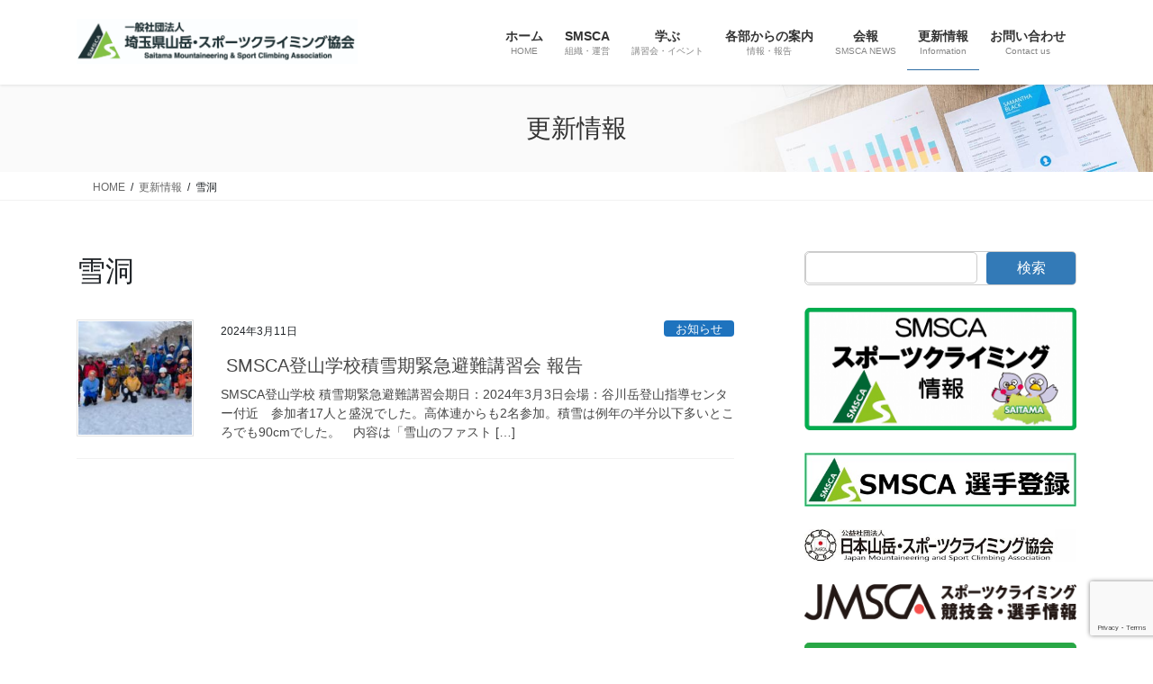

--- FILE ---
content_type: text/html; charset=UTF-8
request_url: https://www.smsca.or.jp/tag/%E9%9B%AA%E6%B4%9E/
body_size: 21174
content:
<!DOCTYPE html>
<html lang="ja">
<head>
<meta charset="utf-8">
<meta http-equiv="X-UA-Compatible" content="IE=edge">
<meta name="viewport" content="width=device-width, initial-scale=1">
<!-- Google tag (gtag.js) --><script async src="https://www.googletagmanager.com/gtag/js?id=UA-167856400-1"></script><script>window.dataLayer = window.dataLayer || [];function gtag(){dataLayer.push(arguments);}gtag('js', new Date());gtag('config', 'UA-167856400-1');</script>
<title>雪洞 | 一般社団法人 埼玉県山岳・スポーツクライミング協会</title>
<meta name='robots' content='max-image-preview:large' />
<link rel='dns-prefetch' href='//www.googletagmanager.com' />
<link rel="alternate" type="application/rss+xml" title="一般社団法人 埼玉県山岳・スポーツクライミング協会 &raquo; フィード" href="https://www.smsca.or.jp/feed/" />
<link rel="alternate" type="application/rss+xml" title="一般社団法人 埼玉県山岳・スポーツクライミング協会 &raquo; コメントフィード" href="https://www.smsca.or.jp/comments/feed/" />
<link rel="alternate" type="application/rss+xml" title="一般社団法人 埼玉県山岳・スポーツクライミング協会 &raquo; 雪洞 タグのフィード" href="https://www.smsca.or.jp/tag/%e9%9b%aa%e6%b4%9e/feed/" />
<meta name="description" content="雪洞 について 一般社団法人 埼玉県山岳・スポーツクライミング協会 一般社団法人 埼玉県山岳・スポーツクライミング協会" /><style id='wp-img-auto-sizes-contain-inline-css' type='text/css'>
img:is([sizes=auto i],[sizes^="auto," i]){contain-intrinsic-size:3000px 1500px}
/*# sourceURL=wp-img-auto-sizes-contain-inline-css */
</style>
<link rel='preload' id='vkExUnit_common_style-css-preload' href='https://www.smsca.or.jp/wp-content/plugins/vk-all-in-one-expansion-unit/assets/css/vkExUnit_style.css?ver=9.113.0.1' as='style' onload="this.onload=null;this.rel='stylesheet'"/>
<link rel='stylesheet' id='vkExUnit_common_style-css' href='https://www.smsca.or.jp/wp-content/plugins/vk-all-in-one-expansion-unit/assets/css/vkExUnit_style.css?ver=9.113.0.1' media='print' onload="this.media='all'; this.onload=null;">
<style id='vkExUnit_common_style-inline-css' type='text/css'>
:root {--ver_page_top_button_url:url(https://www.smsca.or.jp/wp-content/plugins/vk-all-in-one-expansion-unit/assets/images/to-top-btn-icon.svg);}@font-face {font-weight: normal;font-style: normal;font-family: "vk_sns";src: url("https://www.smsca.or.jp/wp-content/plugins/vk-all-in-one-expansion-unit/inc/sns/icons/fonts/vk_sns.eot?-bq20cj");src: url("https://www.smsca.or.jp/wp-content/plugins/vk-all-in-one-expansion-unit/inc/sns/icons/fonts/vk_sns.eot?#iefix-bq20cj") format("embedded-opentype"),url("https://www.smsca.or.jp/wp-content/plugins/vk-all-in-one-expansion-unit/inc/sns/icons/fonts/vk_sns.woff?-bq20cj") format("woff"),url("https://www.smsca.or.jp/wp-content/plugins/vk-all-in-one-expansion-unit/inc/sns/icons/fonts/vk_sns.ttf?-bq20cj") format("truetype"),url("https://www.smsca.or.jp/wp-content/plugins/vk-all-in-one-expansion-unit/inc/sns/icons/fonts/vk_sns.svg?-bq20cj#vk_sns") format("svg");}
.veu_promotion-alert__content--text {border: 1px solid rgba(0,0,0,0.125);padding: 0.5em 1em;border-radius: var(--vk-size-radius);margin-bottom: var(--vk-margin-block-bottom);font-size: 0.875rem;}/* Alert Content部分に段落タグを入れた場合に最後の段落の余白を0にする */.veu_promotion-alert__content--text p:last-of-type{margin-bottom:0;margin-top: 0;}
/*# sourceURL=vkExUnit_common_style-inline-css */
</style>
<style id='wp-emoji-styles-inline-css' type='text/css'>

	img.wp-smiley, img.emoji {
		display: inline !important;
		border: none !important;
		box-shadow: none !important;
		height: 1em !important;
		width: 1em !important;
		margin: 0 0.07em !important;
		vertical-align: -0.1em !important;
		background: none !important;
		padding: 0 !important;
	}
/*# sourceURL=wp-emoji-styles-inline-css */
</style>
<style id='wp-block-library-inline-css' type='text/css'>
:root{--wp-block-synced-color:#7a00df;--wp-block-synced-color--rgb:122,0,223;--wp-bound-block-color:var(--wp-block-synced-color);--wp-editor-canvas-background:#ddd;--wp-admin-theme-color:#007cba;--wp-admin-theme-color--rgb:0,124,186;--wp-admin-theme-color-darker-10:#006ba1;--wp-admin-theme-color-darker-10--rgb:0,107,160.5;--wp-admin-theme-color-darker-20:#005a87;--wp-admin-theme-color-darker-20--rgb:0,90,135;--wp-admin-border-width-focus:2px}@media (min-resolution:192dpi){:root{--wp-admin-border-width-focus:1.5px}}.wp-element-button{cursor:pointer}:root .has-very-light-gray-background-color{background-color:#eee}:root .has-very-dark-gray-background-color{background-color:#313131}:root .has-very-light-gray-color{color:#eee}:root .has-very-dark-gray-color{color:#313131}:root .has-vivid-green-cyan-to-vivid-cyan-blue-gradient-background{background:linear-gradient(135deg,#00d084,#0693e3)}:root .has-purple-crush-gradient-background{background:linear-gradient(135deg,#34e2e4,#4721fb 50%,#ab1dfe)}:root .has-hazy-dawn-gradient-background{background:linear-gradient(135deg,#faaca8,#dad0ec)}:root .has-subdued-olive-gradient-background{background:linear-gradient(135deg,#fafae1,#67a671)}:root .has-atomic-cream-gradient-background{background:linear-gradient(135deg,#fdd79a,#004a59)}:root .has-nightshade-gradient-background{background:linear-gradient(135deg,#330968,#31cdcf)}:root .has-midnight-gradient-background{background:linear-gradient(135deg,#020381,#2874fc)}:root{--wp--preset--font-size--normal:16px;--wp--preset--font-size--huge:42px}.has-regular-font-size{font-size:1em}.has-larger-font-size{font-size:2.625em}.has-normal-font-size{font-size:var(--wp--preset--font-size--normal)}.has-huge-font-size{font-size:var(--wp--preset--font-size--huge)}.has-text-align-center{text-align:center}.has-text-align-left{text-align:left}.has-text-align-right{text-align:right}.has-fit-text{white-space:nowrap!important}#end-resizable-editor-section{display:none}.aligncenter{clear:both}.items-justified-left{justify-content:flex-start}.items-justified-center{justify-content:center}.items-justified-right{justify-content:flex-end}.items-justified-space-between{justify-content:space-between}.screen-reader-text{border:0;clip-path:inset(50%);height:1px;margin:-1px;overflow:hidden;padding:0;position:absolute;width:1px;word-wrap:normal!important}.screen-reader-text:focus{background-color:#ddd;clip-path:none;color:#444;display:block;font-size:1em;height:auto;left:5px;line-height:normal;padding:15px 23px 14px;text-decoration:none;top:5px;width:auto;z-index:100000}html :where(.has-border-color){border-style:solid}html :where([style*=border-top-color]){border-top-style:solid}html :where([style*=border-right-color]){border-right-style:solid}html :where([style*=border-bottom-color]){border-bottom-style:solid}html :where([style*=border-left-color]){border-left-style:solid}html :where([style*=border-width]){border-style:solid}html :where([style*=border-top-width]){border-top-style:solid}html :where([style*=border-right-width]){border-right-style:solid}html :where([style*=border-bottom-width]){border-bottom-style:solid}html :where([style*=border-left-width]){border-left-style:solid}html :where(img[class*=wp-image-]){height:auto;max-width:100%}:where(figure){margin:0 0 1em}html :where(.is-position-sticky){--wp-admin--admin-bar--position-offset:var(--wp-admin--admin-bar--height,0px)}@media screen and (max-width:600px){html :where(.is-position-sticky){--wp-admin--admin-bar--position-offset:0px}}
.vk-cols--reverse{flex-direction:row-reverse}.vk-cols--hasbtn{margin-bottom:0}.vk-cols--hasbtn>.row>.vk_gridColumn_item,.vk-cols--hasbtn>.wp-block-column{position:relative;padding-bottom:3em}.vk-cols--hasbtn>.row>.vk_gridColumn_item>.wp-block-buttons,.vk-cols--hasbtn>.row>.vk_gridColumn_item>.vk_button,.vk-cols--hasbtn>.wp-block-column>.wp-block-buttons,.vk-cols--hasbtn>.wp-block-column>.vk_button{position:absolute;bottom:0;width:100%}.vk-cols--fit.wp-block-columns{gap:0}.vk-cols--fit.wp-block-columns,.vk-cols--fit.wp-block-columns:not(.is-not-stacked-on-mobile){margin-top:0;margin-bottom:0;justify-content:space-between}.vk-cols--fit.wp-block-columns>.wp-block-column *:last-child,.vk-cols--fit.wp-block-columns:not(.is-not-stacked-on-mobile)>.wp-block-column *:last-child{margin-bottom:0}.vk-cols--fit.wp-block-columns>.wp-block-column>.wp-block-cover,.vk-cols--fit.wp-block-columns:not(.is-not-stacked-on-mobile)>.wp-block-column>.wp-block-cover{margin-top:0}.vk-cols--fit.wp-block-columns.has-background,.vk-cols--fit.wp-block-columns:not(.is-not-stacked-on-mobile).has-background{padding:0}@media(max-width: 599px){.vk-cols--fit.wp-block-columns:not(.has-background)>.wp-block-column:not(.has-background),.vk-cols--fit.wp-block-columns:not(.is-not-stacked-on-mobile):not(.has-background)>.wp-block-column:not(.has-background){padding-left:0 !important;padding-right:0 !important}}@media(min-width: 782px){.vk-cols--fit.wp-block-columns .block-editor-block-list__block.wp-block-column:not(:first-child),.vk-cols--fit.wp-block-columns>.wp-block-column:not(:first-child),.vk-cols--fit.wp-block-columns:not(.is-not-stacked-on-mobile) .block-editor-block-list__block.wp-block-column:not(:first-child),.vk-cols--fit.wp-block-columns:not(.is-not-stacked-on-mobile)>.wp-block-column:not(:first-child){margin-left:0}}@media(min-width: 600px)and (max-width: 781px){.vk-cols--fit.wp-block-columns .wp-block-column:nth-child(2n),.vk-cols--fit.wp-block-columns:not(.is-not-stacked-on-mobile) .wp-block-column:nth-child(2n){margin-left:0}.vk-cols--fit.wp-block-columns .wp-block-column:not(:only-child),.vk-cols--fit.wp-block-columns:not(.is-not-stacked-on-mobile) .wp-block-column:not(:only-child){flex-basis:50% !important}}.vk-cols--fit--gap1.wp-block-columns{gap:1px}@media(min-width: 600px)and (max-width: 781px){.vk-cols--fit--gap1.wp-block-columns .wp-block-column:not(:only-child){flex-basis:calc(50% - 1px) !important}}.vk-cols--fit.vk-cols--grid>.block-editor-block-list__block,.vk-cols--fit.vk-cols--grid>.wp-block-column,.vk-cols--fit.vk-cols--grid:not(.is-not-stacked-on-mobile)>.block-editor-block-list__block,.vk-cols--fit.vk-cols--grid:not(.is-not-stacked-on-mobile)>.wp-block-column{flex-basis:50%;box-sizing:border-box}@media(max-width: 599px){.vk-cols--fit.vk-cols--grid.vk-cols--grid--alignfull>.wp-block-column:nth-child(2)>.wp-block-cover,.vk-cols--fit.vk-cols--grid.vk-cols--grid--alignfull>.wp-block-column:nth-child(2)>.vk_outer,.vk-cols--fit.vk-cols--grid:not(.is-not-stacked-on-mobile).vk-cols--grid--alignfull>.wp-block-column:nth-child(2)>.wp-block-cover,.vk-cols--fit.vk-cols--grid:not(.is-not-stacked-on-mobile).vk-cols--grid--alignfull>.wp-block-column:nth-child(2)>.vk_outer{width:100vw;margin-right:calc((100% - 100vw)/2);margin-left:calc((100% - 100vw)/2)}}@media(min-width: 600px){.vk-cols--fit.vk-cols--grid.vk-cols--grid--alignfull>.wp-block-column:nth-child(2)>.wp-block-cover,.vk-cols--fit.vk-cols--grid.vk-cols--grid--alignfull>.wp-block-column:nth-child(2)>.vk_outer,.vk-cols--fit.vk-cols--grid:not(.is-not-stacked-on-mobile).vk-cols--grid--alignfull>.wp-block-column:nth-child(2)>.wp-block-cover,.vk-cols--fit.vk-cols--grid:not(.is-not-stacked-on-mobile).vk-cols--grid--alignfull>.wp-block-column:nth-child(2)>.vk_outer{margin-right:calc(100% - 50vw);width:50vw}}@media(min-width: 600px){.vk-cols--fit.vk-cols--grid.vk-cols--grid--alignfull.vk-cols--reverse>.wp-block-column,.vk-cols--fit.vk-cols--grid:not(.is-not-stacked-on-mobile).vk-cols--grid--alignfull.vk-cols--reverse>.wp-block-column{margin-left:0;margin-right:0}.vk-cols--fit.vk-cols--grid.vk-cols--grid--alignfull.vk-cols--reverse>.wp-block-column:nth-child(2)>.wp-block-cover,.vk-cols--fit.vk-cols--grid.vk-cols--grid--alignfull.vk-cols--reverse>.wp-block-column:nth-child(2)>.vk_outer,.vk-cols--fit.vk-cols--grid:not(.is-not-stacked-on-mobile).vk-cols--grid--alignfull.vk-cols--reverse>.wp-block-column:nth-child(2)>.wp-block-cover,.vk-cols--fit.vk-cols--grid:not(.is-not-stacked-on-mobile).vk-cols--grid--alignfull.vk-cols--reverse>.wp-block-column:nth-child(2)>.vk_outer{margin-left:calc(100% - 50vw)}}.vk-cols--menu h2,.vk-cols--menu h3,.vk-cols--menu h4,.vk-cols--menu h5{margin-bottom:.2em;text-shadow:#000 0 0 10px}.vk-cols--menu h2:first-child,.vk-cols--menu h3:first-child,.vk-cols--menu h4:first-child,.vk-cols--menu h5:first-child{margin-top:0}.vk-cols--menu p{margin-bottom:1rem;text-shadow:#000 0 0 10px}.vk-cols--menu .wp-block-cover__inner-container:last-child{margin-bottom:0}.vk-cols--fitbnrs .wp-block-column .wp-block-cover:hover img{filter:unset}.vk-cols--fitbnrs .wp-block-column .wp-block-cover:hover{background-color:unset}.vk-cols--fitbnrs .wp-block-column .wp-block-cover:hover .wp-block-cover__image-background{filter:unset !important}.vk-cols--fitbnrs .wp-block-cover .wp-block-cover__inner-container{position:absolute;height:100%;width:100%}.vk-cols--fitbnrs .vk_button{height:100%;margin:0}.vk-cols--fitbnrs .vk_button .vk_button_btn,.vk-cols--fitbnrs .vk_button .btn{height:100%;width:100%;border:none;box-shadow:none;background-color:unset !important;transition:unset}.vk-cols--fitbnrs .vk_button .vk_button_btn:hover,.vk-cols--fitbnrs .vk_button .btn:hover{transition:unset}.vk-cols--fitbnrs .vk_button .vk_button_btn:after,.vk-cols--fitbnrs .vk_button .btn:after{border:none}.vk-cols--fitbnrs .vk_button .vk_button_link_txt{width:100%;position:absolute;top:50%;left:50%;transform:translateY(-50%) translateX(-50%);font-size:2rem;text-shadow:#000 0 0 10px}.vk-cols--fitbnrs .vk_button .vk_button_link_subCaption{width:100%;position:absolute;top:calc(50% + 2.2em);left:50%;transform:translateY(-50%) translateX(-50%);text-shadow:#000 0 0 10px}@media(min-width: 992px){.vk-cols--media.wp-block-columns{gap:3rem}}.vk-fit-map figure{margin-bottom:0}.vk-fit-map iframe{position:relative;margin-bottom:0;display:block;max-height:400px;width:100vw}.vk-fit-map:is(.alignfull,.alignwide) div{max-width:100%}.vk-table--th--width25 :where(tr>*:first-child){width:25%}.vk-table--th--width30 :where(tr>*:first-child){width:30%}.vk-table--th--width35 :where(tr>*:first-child){width:35%}.vk-table--th--width40 :where(tr>*:first-child){width:40%}.vk-table--th--bg-bright :where(tr>*:first-child){background-color:var(--wp--preset--color--bg-secondary, rgba(0, 0, 0, 0.05))}@media(max-width: 599px){.vk-table--mobile-block :is(th,td){width:100%;display:block}.vk-table--mobile-block.wp-block-table table :is(th,td){border-top:none}}.vk-table--width--th25 :where(tr>*:first-child){width:25%}.vk-table--width--th30 :where(tr>*:first-child){width:30%}.vk-table--width--th35 :where(tr>*:first-child){width:35%}.vk-table--width--th40 :where(tr>*:first-child){width:40%}.no-margin{margin:0}@media(max-width: 599px){.wp-block-image.vk-aligncenter--mobile>.alignright{float:none;margin-left:auto;margin-right:auto}.vk-no-padding-horizontal--mobile{padding-left:0 !important;padding-right:0 !important}}
/* VK Color Palettes */

/*# sourceURL=wp-block-library-inline-css */
</style><style id='wp-block-image-inline-css' type='text/css'>
.wp-block-image>a,.wp-block-image>figure>a{display:inline-block}.wp-block-image img{box-sizing:border-box;height:auto;max-width:100%;vertical-align:bottom}@media not (prefers-reduced-motion){.wp-block-image img.hide{visibility:hidden}.wp-block-image img.show{animation:show-content-image .4s}}.wp-block-image[style*=border-radius] img,.wp-block-image[style*=border-radius]>a{border-radius:inherit}.wp-block-image.has-custom-border img{box-sizing:border-box}.wp-block-image.aligncenter{text-align:center}.wp-block-image.alignfull>a,.wp-block-image.alignwide>a{width:100%}.wp-block-image.alignfull img,.wp-block-image.alignwide img{height:auto;width:100%}.wp-block-image .aligncenter,.wp-block-image .alignleft,.wp-block-image .alignright,.wp-block-image.aligncenter,.wp-block-image.alignleft,.wp-block-image.alignright{display:table}.wp-block-image .aligncenter>figcaption,.wp-block-image .alignleft>figcaption,.wp-block-image .alignright>figcaption,.wp-block-image.aligncenter>figcaption,.wp-block-image.alignleft>figcaption,.wp-block-image.alignright>figcaption{caption-side:bottom;display:table-caption}.wp-block-image .alignleft{float:left;margin:.5em 1em .5em 0}.wp-block-image .alignright{float:right;margin:.5em 0 .5em 1em}.wp-block-image .aligncenter{margin-left:auto;margin-right:auto}.wp-block-image :where(figcaption){margin-bottom:1em;margin-top:.5em}.wp-block-image.is-style-circle-mask img{border-radius:9999px}@supports ((-webkit-mask-image:none) or (mask-image:none)) or (-webkit-mask-image:none){.wp-block-image.is-style-circle-mask img{border-radius:0;-webkit-mask-image:url('data:image/svg+xml;utf8,<svg viewBox="0 0 100 100" xmlns="http://www.w3.org/2000/svg"><circle cx="50" cy="50" r="50"/></svg>');mask-image:url('data:image/svg+xml;utf8,<svg viewBox="0 0 100 100" xmlns="http://www.w3.org/2000/svg"><circle cx="50" cy="50" r="50"/></svg>');mask-mode:alpha;-webkit-mask-position:center;mask-position:center;-webkit-mask-repeat:no-repeat;mask-repeat:no-repeat;-webkit-mask-size:contain;mask-size:contain}}:root :where(.wp-block-image.is-style-rounded img,.wp-block-image .is-style-rounded img){border-radius:9999px}.wp-block-image figure{margin:0}.wp-lightbox-container{display:flex;flex-direction:column;position:relative}.wp-lightbox-container img{cursor:zoom-in}.wp-lightbox-container img:hover+button{opacity:1}.wp-lightbox-container button{align-items:center;backdrop-filter:blur(16px) saturate(180%);background-color:#5a5a5a40;border:none;border-radius:4px;cursor:zoom-in;display:flex;height:20px;justify-content:center;opacity:0;padding:0;position:absolute;right:16px;text-align:center;top:16px;width:20px;z-index:100}@media not (prefers-reduced-motion){.wp-lightbox-container button{transition:opacity .2s ease}}.wp-lightbox-container button:focus-visible{outline:3px auto #5a5a5a40;outline:3px auto -webkit-focus-ring-color;outline-offset:3px}.wp-lightbox-container button:hover{cursor:pointer;opacity:1}.wp-lightbox-container button:focus{opacity:1}.wp-lightbox-container button:focus,.wp-lightbox-container button:hover,.wp-lightbox-container button:not(:hover):not(:active):not(.has-background){background-color:#5a5a5a40;border:none}.wp-lightbox-overlay{box-sizing:border-box;cursor:zoom-out;height:100vh;left:0;overflow:hidden;position:fixed;top:0;visibility:hidden;width:100%;z-index:100000}.wp-lightbox-overlay .close-button{align-items:center;cursor:pointer;display:flex;justify-content:center;min-height:40px;min-width:40px;padding:0;position:absolute;right:calc(env(safe-area-inset-right) + 16px);top:calc(env(safe-area-inset-top) + 16px);z-index:5000000}.wp-lightbox-overlay .close-button:focus,.wp-lightbox-overlay .close-button:hover,.wp-lightbox-overlay .close-button:not(:hover):not(:active):not(.has-background){background:none;border:none}.wp-lightbox-overlay .lightbox-image-container{height:var(--wp--lightbox-container-height);left:50%;overflow:hidden;position:absolute;top:50%;transform:translate(-50%,-50%);transform-origin:top left;width:var(--wp--lightbox-container-width);z-index:9999999999}.wp-lightbox-overlay .wp-block-image{align-items:center;box-sizing:border-box;display:flex;height:100%;justify-content:center;margin:0;position:relative;transform-origin:0 0;width:100%;z-index:3000000}.wp-lightbox-overlay .wp-block-image img{height:var(--wp--lightbox-image-height);min-height:var(--wp--lightbox-image-height);min-width:var(--wp--lightbox-image-width);width:var(--wp--lightbox-image-width)}.wp-lightbox-overlay .wp-block-image figcaption{display:none}.wp-lightbox-overlay button{background:none;border:none}.wp-lightbox-overlay .scrim{background-color:#fff;height:100%;opacity:.9;position:absolute;width:100%;z-index:2000000}.wp-lightbox-overlay.active{visibility:visible}@media not (prefers-reduced-motion){.wp-lightbox-overlay.active{animation:turn-on-visibility .25s both}.wp-lightbox-overlay.active img{animation:turn-on-visibility .35s both}.wp-lightbox-overlay.show-closing-animation:not(.active){animation:turn-off-visibility .35s both}.wp-lightbox-overlay.show-closing-animation:not(.active) img{animation:turn-off-visibility .25s both}.wp-lightbox-overlay.zoom.active{animation:none;opacity:1;visibility:visible}.wp-lightbox-overlay.zoom.active .lightbox-image-container{animation:lightbox-zoom-in .4s}.wp-lightbox-overlay.zoom.active .lightbox-image-container img{animation:none}.wp-lightbox-overlay.zoom.active .scrim{animation:turn-on-visibility .4s forwards}.wp-lightbox-overlay.zoom.show-closing-animation:not(.active){animation:none}.wp-lightbox-overlay.zoom.show-closing-animation:not(.active) .lightbox-image-container{animation:lightbox-zoom-out .4s}.wp-lightbox-overlay.zoom.show-closing-animation:not(.active) .lightbox-image-container img{animation:none}.wp-lightbox-overlay.zoom.show-closing-animation:not(.active) .scrim{animation:turn-off-visibility .4s forwards}}@keyframes show-content-image{0%{visibility:hidden}99%{visibility:hidden}to{visibility:visible}}@keyframes turn-on-visibility{0%{opacity:0}to{opacity:1}}@keyframes turn-off-visibility{0%{opacity:1;visibility:visible}99%{opacity:0;visibility:visible}to{opacity:0;visibility:hidden}}@keyframes lightbox-zoom-in{0%{transform:translate(calc((-100vw + var(--wp--lightbox-scrollbar-width))/2 + var(--wp--lightbox-initial-left-position)),calc(-50vh + var(--wp--lightbox-initial-top-position))) scale(var(--wp--lightbox-scale))}to{transform:translate(-50%,-50%) scale(1)}}@keyframes lightbox-zoom-out{0%{transform:translate(-50%,-50%) scale(1);visibility:visible}99%{visibility:visible}to{transform:translate(calc((-100vw + var(--wp--lightbox-scrollbar-width))/2 + var(--wp--lightbox-initial-left-position)),calc(-50vh + var(--wp--lightbox-initial-top-position))) scale(var(--wp--lightbox-scale));visibility:hidden}}
/*# sourceURL=https://www.smsca.or.jp/wp-includes/blocks/image/style.min.css */
</style>
<style id='wp-block-search-inline-css' type='text/css'>
.wp-block-search__button{margin-left:10px;word-break:normal}.wp-block-search__button.has-icon{line-height:0}.wp-block-search__button svg{height:1.25em;min-height:24px;min-width:24px;width:1.25em;fill:currentColor;vertical-align:text-bottom}:where(.wp-block-search__button){border:1px solid #ccc;padding:6px 10px}.wp-block-search__inside-wrapper{display:flex;flex:auto;flex-wrap:nowrap;max-width:100%}.wp-block-search__label{width:100%}.wp-block-search.wp-block-search__button-only .wp-block-search__button{box-sizing:border-box;display:flex;flex-shrink:0;justify-content:center;margin-left:0;max-width:100%}.wp-block-search.wp-block-search__button-only .wp-block-search__inside-wrapper{min-width:0!important;transition-property:width}.wp-block-search.wp-block-search__button-only .wp-block-search__input{flex-basis:100%;transition-duration:.3s}.wp-block-search.wp-block-search__button-only.wp-block-search__searchfield-hidden,.wp-block-search.wp-block-search__button-only.wp-block-search__searchfield-hidden .wp-block-search__inside-wrapper{overflow:hidden}.wp-block-search.wp-block-search__button-only.wp-block-search__searchfield-hidden .wp-block-search__input{border-left-width:0!important;border-right-width:0!important;flex-basis:0;flex-grow:0;margin:0;min-width:0!important;padding-left:0!important;padding-right:0!important;width:0!important}:where(.wp-block-search__input){appearance:none;border:1px solid #949494;flex-grow:1;font-family:inherit;font-size:inherit;font-style:inherit;font-weight:inherit;letter-spacing:inherit;line-height:inherit;margin-left:0;margin-right:0;min-width:3rem;padding:8px;text-decoration:unset!important;text-transform:inherit}:where(.wp-block-search__button-inside .wp-block-search__inside-wrapper){background-color:#fff;border:1px solid #949494;box-sizing:border-box;padding:4px}:where(.wp-block-search__button-inside .wp-block-search__inside-wrapper) .wp-block-search__input{border:none;border-radius:0;padding:0 4px}:where(.wp-block-search__button-inside .wp-block-search__inside-wrapper) .wp-block-search__input:focus{outline:none}:where(.wp-block-search__button-inside .wp-block-search__inside-wrapper) :where(.wp-block-search__button){padding:4px 8px}.wp-block-search.aligncenter .wp-block-search__inside-wrapper{margin:auto}.wp-block[data-align=right] .wp-block-search.wp-block-search__button-only .wp-block-search__inside-wrapper{float:right}
/*# sourceURL=https://www.smsca.or.jp/wp-includes/blocks/search/style.min.css */
</style>
<style id='wp-block-columns-inline-css' type='text/css'>
.wp-block-columns{box-sizing:border-box;display:flex;flex-wrap:wrap!important}@media (min-width:782px){.wp-block-columns{flex-wrap:nowrap!important}}.wp-block-columns{align-items:normal!important}.wp-block-columns.are-vertically-aligned-top{align-items:flex-start}.wp-block-columns.are-vertically-aligned-center{align-items:center}.wp-block-columns.are-vertically-aligned-bottom{align-items:flex-end}@media (max-width:781px){.wp-block-columns:not(.is-not-stacked-on-mobile)>.wp-block-column{flex-basis:100%!important}}@media (min-width:782px){.wp-block-columns:not(.is-not-stacked-on-mobile)>.wp-block-column{flex-basis:0;flex-grow:1}.wp-block-columns:not(.is-not-stacked-on-mobile)>.wp-block-column[style*=flex-basis]{flex-grow:0}}.wp-block-columns.is-not-stacked-on-mobile{flex-wrap:nowrap!important}.wp-block-columns.is-not-stacked-on-mobile>.wp-block-column{flex-basis:0;flex-grow:1}.wp-block-columns.is-not-stacked-on-mobile>.wp-block-column[style*=flex-basis]{flex-grow:0}:where(.wp-block-columns){margin-bottom:1.75em}:where(.wp-block-columns.has-background){padding:1.25em 2.375em}.wp-block-column{flex-grow:1;min-width:0;overflow-wrap:break-word;word-break:break-word}.wp-block-column.is-vertically-aligned-top{align-self:flex-start}.wp-block-column.is-vertically-aligned-center{align-self:center}.wp-block-column.is-vertically-aligned-bottom{align-self:flex-end}.wp-block-column.is-vertically-aligned-stretch{align-self:stretch}.wp-block-column.is-vertically-aligned-bottom,.wp-block-column.is-vertically-aligned-center,.wp-block-column.is-vertically-aligned-top{width:100%}
/*# sourceURL=https://www.smsca.or.jp/wp-includes/blocks/columns/style.min.css */
</style>
<style id='wp-block-paragraph-inline-css' type='text/css'>
.is-small-text{font-size:.875em}.is-regular-text{font-size:1em}.is-large-text{font-size:2.25em}.is-larger-text{font-size:3em}.has-drop-cap:not(:focus):first-letter{float:left;font-size:8.4em;font-style:normal;font-weight:100;line-height:.68;margin:.05em .1em 0 0;text-transform:uppercase}body.rtl .has-drop-cap:not(:focus):first-letter{float:none;margin-left:.1em}p.has-drop-cap.has-background{overflow:hidden}:root :where(p.has-background){padding:1.25em 2.375em}:where(p.has-text-color:not(.has-link-color)) a{color:inherit}p.has-text-align-left[style*="writing-mode:vertical-lr"],p.has-text-align-right[style*="writing-mode:vertical-rl"]{rotate:180deg}
/*# sourceURL=https://www.smsca.or.jp/wp-includes/blocks/paragraph/style.min.css */
</style>
<style id='global-styles-inline-css' type='text/css'>
:root{--wp--preset--aspect-ratio--square: 1;--wp--preset--aspect-ratio--4-3: 4/3;--wp--preset--aspect-ratio--3-4: 3/4;--wp--preset--aspect-ratio--3-2: 3/2;--wp--preset--aspect-ratio--2-3: 2/3;--wp--preset--aspect-ratio--16-9: 16/9;--wp--preset--aspect-ratio--9-16: 9/16;--wp--preset--color--black: #000000;--wp--preset--color--cyan-bluish-gray: #abb8c3;--wp--preset--color--white: #ffffff;--wp--preset--color--pale-pink: #f78da7;--wp--preset--color--vivid-red: #cf2e2e;--wp--preset--color--luminous-vivid-orange: #ff6900;--wp--preset--color--luminous-vivid-amber: #fcb900;--wp--preset--color--light-green-cyan: #7bdcb5;--wp--preset--color--vivid-green-cyan: #00d084;--wp--preset--color--pale-cyan-blue: #8ed1fc;--wp--preset--color--vivid-cyan-blue: #0693e3;--wp--preset--color--vivid-purple: #9b51e0;--wp--preset--gradient--vivid-cyan-blue-to-vivid-purple: linear-gradient(135deg,rgb(6,147,227) 0%,rgb(155,81,224) 100%);--wp--preset--gradient--light-green-cyan-to-vivid-green-cyan: linear-gradient(135deg,rgb(122,220,180) 0%,rgb(0,208,130) 100%);--wp--preset--gradient--luminous-vivid-amber-to-luminous-vivid-orange: linear-gradient(135deg,rgb(252,185,0) 0%,rgb(255,105,0) 100%);--wp--preset--gradient--luminous-vivid-orange-to-vivid-red: linear-gradient(135deg,rgb(255,105,0) 0%,rgb(207,46,46) 100%);--wp--preset--gradient--very-light-gray-to-cyan-bluish-gray: linear-gradient(135deg,rgb(238,238,238) 0%,rgb(169,184,195) 100%);--wp--preset--gradient--cool-to-warm-spectrum: linear-gradient(135deg,rgb(74,234,220) 0%,rgb(151,120,209) 20%,rgb(207,42,186) 40%,rgb(238,44,130) 60%,rgb(251,105,98) 80%,rgb(254,248,76) 100%);--wp--preset--gradient--blush-light-purple: linear-gradient(135deg,rgb(255,206,236) 0%,rgb(152,150,240) 100%);--wp--preset--gradient--blush-bordeaux: linear-gradient(135deg,rgb(254,205,165) 0%,rgb(254,45,45) 50%,rgb(107,0,62) 100%);--wp--preset--gradient--luminous-dusk: linear-gradient(135deg,rgb(255,203,112) 0%,rgb(199,81,192) 50%,rgb(65,88,208) 100%);--wp--preset--gradient--pale-ocean: linear-gradient(135deg,rgb(255,245,203) 0%,rgb(182,227,212) 50%,rgb(51,167,181) 100%);--wp--preset--gradient--electric-grass: linear-gradient(135deg,rgb(202,248,128) 0%,rgb(113,206,126) 100%);--wp--preset--gradient--midnight: linear-gradient(135deg,rgb(2,3,129) 0%,rgb(40,116,252) 100%);--wp--preset--font-size--small: 13px;--wp--preset--font-size--medium: 20px;--wp--preset--font-size--large: 36px;--wp--preset--font-size--x-large: 42px;--wp--preset--spacing--20: 0.44rem;--wp--preset--spacing--30: 0.67rem;--wp--preset--spacing--40: 1rem;--wp--preset--spacing--50: 1.5rem;--wp--preset--spacing--60: 2.25rem;--wp--preset--spacing--70: 3.38rem;--wp--preset--spacing--80: 5.06rem;--wp--preset--shadow--natural: 6px 6px 9px rgba(0, 0, 0, 0.2);--wp--preset--shadow--deep: 12px 12px 50px rgba(0, 0, 0, 0.4);--wp--preset--shadow--sharp: 6px 6px 0px rgba(0, 0, 0, 0.2);--wp--preset--shadow--outlined: 6px 6px 0px -3px rgb(255, 255, 255), 6px 6px rgb(0, 0, 0);--wp--preset--shadow--crisp: 6px 6px 0px rgb(0, 0, 0);}:where(.is-layout-flex){gap: 0.5em;}:where(.is-layout-grid){gap: 0.5em;}body .is-layout-flex{display: flex;}.is-layout-flex{flex-wrap: wrap;align-items: center;}.is-layout-flex > :is(*, div){margin: 0;}body .is-layout-grid{display: grid;}.is-layout-grid > :is(*, div){margin: 0;}:where(.wp-block-columns.is-layout-flex){gap: 2em;}:where(.wp-block-columns.is-layout-grid){gap: 2em;}:where(.wp-block-post-template.is-layout-flex){gap: 1.25em;}:where(.wp-block-post-template.is-layout-grid){gap: 1.25em;}.has-black-color{color: var(--wp--preset--color--black) !important;}.has-cyan-bluish-gray-color{color: var(--wp--preset--color--cyan-bluish-gray) !important;}.has-white-color{color: var(--wp--preset--color--white) !important;}.has-pale-pink-color{color: var(--wp--preset--color--pale-pink) !important;}.has-vivid-red-color{color: var(--wp--preset--color--vivid-red) !important;}.has-luminous-vivid-orange-color{color: var(--wp--preset--color--luminous-vivid-orange) !important;}.has-luminous-vivid-amber-color{color: var(--wp--preset--color--luminous-vivid-amber) !important;}.has-light-green-cyan-color{color: var(--wp--preset--color--light-green-cyan) !important;}.has-vivid-green-cyan-color{color: var(--wp--preset--color--vivid-green-cyan) !important;}.has-pale-cyan-blue-color{color: var(--wp--preset--color--pale-cyan-blue) !important;}.has-vivid-cyan-blue-color{color: var(--wp--preset--color--vivid-cyan-blue) !important;}.has-vivid-purple-color{color: var(--wp--preset--color--vivid-purple) !important;}.has-black-background-color{background-color: var(--wp--preset--color--black) !important;}.has-cyan-bluish-gray-background-color{background-color: var(--wp--preset--color--cyan-bluish-gray) !important;}.has-white-background-color{background-color: var(--wp--preset--color--white) !important;}.has-pale-pink-background-color{background-color: var(--wp--preset--color--pale-pink) !important;}.has-vivid-red-background-color{background-color: var(--wp--preset--color--vivid-red) !important;}.has-luminous-vivid-orange-background-color{background-color: var(--wp--preset--color--luminous-vivid-orange) !important;}.has-luminous-vivid-amber-background-color{background-color: var(--wp--preset--color--luminous-vivid-amber) !important;}.has-light-green-cyan-background-color{background-color: var(--wp--preset--color--light-green-cyan) !important;}.has-vivid-green-cyan-background-color{background-color: var(--wp--preset--color--vivid-green-cyan) !important;}.has-pale-cyan-blue-background-color{background-color: var(--wp--preset--color--pale-cyan-blue) !important;}.has-vivid-cyan-blue-background-color{background-color: var(--wp--preset--color--vivid-cyan-blue) !important;}.has-vivid-purple-background-color{background-color: var(--wp--preset--color--vivid-purple) !important;}.has-black-border-color{border-color: var(--wp--preset--color--black) !important;}.has-cyan-bluish-gray-border-color{border-color: var(--wp--preset--color--cyan-bluish-gray) !important;}.has-white-border-color{border-color: var(--wp--preset--color--white) !important;}.has-pale-pink-border-color{border-color: var(--wp--preset--color--pale-pink) !important;}.has-vivid-red-border-color{border-color: var(--wp--preset--color--vivid-red) !important;}.has-luminous-vivid-orange-border-color{border-color: var(--wp--preset--color--luminous-vivid-orange) !important;}.has-luminous-vivid-amber-border-color{border-color: var(--wp--preset--color--luminous-vivid-amber) !important;}.has-light-green-cyan-border-color{border-color: var(--wp--preset--color--light-green-cyan) !important;}.has-vivid-green-cyan-border-color{border-color: var(--wp--preset--color--vivid-green-cyan) !important;}.has-pale-cyan-blue-border-color{border-color: var(--wp--preset--color--pale-cyan-blue) !important;}.has-vivid-cyan-blue-border-color{border-color: var(--wp--preset--color--vivid-cyan-blue) !important;}.has-vivid-purple-border-color{border-color: var(--wp--preset--color--vivid-purple) !important;}.has-vivid-cyan-blue-to-vivid-purple-gradient-background{background: var(--wp--preset--gradient--vivid-cyan-blue-to-vivid-purple) !important;}.has-light-green-cyan-to-vivid-green-cyan-gradient-background{background: var(--wp--preset--gradient--light-green-cyan-to-vivid-green-cyan) !important;}.has-luminous-vivid-amber-to-luminous-vivid-orange-gradient-background{background: var(--wp--preset--gradient--luminous-vivid-amber-to-luminous-vivid-orange) !important;}.has-luminous-vivid-orange-to-vivid-red-gradient-background{background: var(--wp--preset--gradient--luminous-vivid-orange-to-vivid-red) !important;}.has-very-light-gray-to-cyan-bluish-gray-gradient-background{background: var(--wp--preset--gradient--very-light-gray-to-cyan-bluish-gray) !important;}.has-cool-to-warm-spectrum-gradient-background{background: var(--wp--preset--gradient--cool-to-warm-spectrum) !important;}.has-blush-light-purple-gradient-background{background: var(--wp--preset--gradient--blush-light-purple) !important;}.has-blush-bordeaux-gradient-background{background: var(--wp--preset--gradient--blush-bordeaux) !important;}.has-luminous-dusk-gradient-background{background: var(--wp--preset--gradient--luminous-dusk) !important;}.has-pale-ocean-gradient-background{background: var(--wp--preset--gradient--pale-ocean) !important;}.has-electric-grass-gradient-background{background: var(--wp--preset--gradient--electric-grass) !important;}.has-midnight-gradient-background{background: var(--wp--preset--gradient--midnight) !important;}.has-small-font-size{font-size: var(--wp--preset--font-size--small) !important;}.has-medium-font-size{font-size: var(--wp--preset--font-size--medium) !important;}.has-large-font-size{font-size: var(--wp--preset--font-size--large) !important;}.has-x-large-font-size{font-size: var(--wp--preset--font-size--x-large) !important;}
:where(.wp-block-columns.is-layout-flex){gap: 2em;}:where(.wp-block-columns.is-layout-grid){gap: 2em;}
/*# sourceURL=global-styles-inline-css */
</style>
<style id='core-block-supports-inline-css' type='text/css'>
.wp-container-core-columns-is-layout-9d6595d7{flex-wrap:nowrap;}
/*# sourceURL=core-block-supports-inline-css */
</style>

<style id='classic-theme-styles-inline-css' type='text/css'>
/*! This file is auto-generated */
.wp-block-button__link{color:#fff;background-color:#32373c;border-radius:9999px;box-shadow:none;text-decoration:none;padding:calc(.667em + 2px) calc(1.333em + 2px);font-size:1.125em}.wp-block-file__button{background:#32373c;color:#fff;text-decoration:none}
/*# sourceURL=/wp-includes/css/classic-themes.min.css */
</style>
<link rel='preload' id='contact-form-7-css-preload' href='https://www.smsca.or.jp/wp-content/plugins/contact-form-7/includes/css/styles.css?ver=6.1.4' as='style' onload="this.onload=null;this.rel='stylesheet'"/>
<link rel='stylesheet' id='contact-form-7-css' href='https://www.smsca.or.jp/wp-content/plugins/contact-form-7/includes/css/styles.css?ver=6.1.4' media='print' onload="this.media='all'; this.onload=null;">
<link rel='stylesheet' id='vk-swiper-style-css' href='https://www.smsca.or.jp/wp-content/plugins/vk-blocks-pro/vendor/vektor-inc/vk-swiper/src/assets/css/swiper-bundle.min.css?ver=11.0.2' type='text/css' media='all' />
<link rel='stylesheet' id='bootstrap-4-style-css' href='https://www.smsca.or.jp/wp-content/themes/lightning-pro/library/bootstrap-4/css/bootstrap.min.css?ver=4.5.0' type='text/css' media='all' />
<link rel='stylesheet' id='lightning-common-style-css' href='https://www.smsca.or.jp/wp-content/themes/lightning-pro/assets/css/common.css?ver=8.24.0' type='text/css' media='all' />
<style id='lightning-common-style-inline-css' type='text/css'>
/* vk-mobile-nav */:root {--vk-mobile-nav-menu-btn-bg-src: url("https://www.smsca.or.jp/wp-content/themes/lightning-pro/inc/vk-mobile-nav/package/images/vk-menu-btn-black.svg");--vk-mobile-nav-menu-btn-close-bg-src: url("https://www.smsca.or.jp/wp-content/themes/lightning-pro/inc/vk-mobile-nav/package/images/vk-menu-close-black.svg");--vk-menu-acc-icon-open-black-bg-src: url("https://www.smsca.or.jp/wp-content/themes/lightning-pro/inc/vk-mobile-nav/package/images/vk-menu-acc-icon-open-black.svg");--vk-menu-acc-icon-open-white-bg-src: url("https://www.smsca.or.jp/wp-content/themes/lightning-pro/inc/vk-mobile-nav/package/images/vk-menu-acc-icon-open-white.svg");--vk-menu-acc-icon-close-black-bg-src: url("https://www.smsca.or.jp/wp-content/themes/lightning-pro/inc/vk-mobile-nav/package/images/vk-menu-close-black.svg");--vk-menu-acc-icon-close-white-bg-src: url("https://www.smsca.or.jp/wp-content/themes/lightning-pro/inc/vk-mobile-nav/package/images/vk-menu-close-white.svg");}
/*# sourceURL=lightning-common-style-inline-css */
</style>
<link rel='stylesheet' id='lightning-design-style-css' href='https://www.smsca.or.jp/wp-content/themes/lightning-pro/design-skin/origin2/css/style.css?ver=8.24.0' type='text/css' media='all' />
<style id='lightning-design-style-inline-css' type='text/css'>
:root {--color-key:#337ab7;--wp--preset--color--vk-color-primary:#337ab7;--color-key-dark:#2e6da4;}
/* ltg common custom */:root {--vk-menu-acc-btn-border-color:#333;--vk-color-primary:#337ab7;--color-key:#337ab7;--wp--preset--color--vk-color-primary:#337ab7;--color-key-dark:#2e6da4;}.bbp-submit-wrapper .button.submit { background-color:#2e6da4 ; }.bbp-submit-wrapper .button.submit:hover { background-color:#337ab7 ; }.veu_color_txt_key { color:#2e6da4 ; }.veu_color_bg_key { background-color:#2e6da4 ; }.veu_color_border_key { border-color:#2e6da4 ; }.btn-default { border-color:#337ab7;color:#337ab7;}.btn-default:focus,.btn-default:hover { border-color:#337ab7;background-color: #337ab7; }.wp-block-search__button,.btn-primary { background-color:#337ab7;border-color:#2e6da4; }.wp-block-search__button:focus,.wp-block-search__button:hover,.btn-primary:not(:disabled):not(.disabled):active,.btn-primary:focus,.btn-primary:hover { background-color:#2e6da4;border-color:#337ab7; }.btn-outline-primary { color : #337ab7 ; border-color:#337ab7; }.btn-outline-primary:not(:disabled):not(.disabled):active,.btn-outline-primary:focus,.btn-outline-primary:hover { color : #fff; background-color:#337ab7;border-color:#2e6da4; }a { color:#337ab7; }
.media .media-body .media-heading a:hover { color:#337ab7; }@media (min-width: 768px){.gMenu > li:before,.gMenu > li.menu-item-has-children::after { border-bottom-color:#2e6da4 }.gMenu li li { background-color:#2e6da4 }.gMenu li li a:hover { background-color:#337ab7; }} /* @media (min-width: 768px) */h2,.mainSection-title { border-top-color:#337ab7; }h3:after,.subSection-title:after { border-bottom-color:#337ab7; }ul.page-numbers li span.page-numbers.current,.page-link dl .post-page-numbers.current { background-color:#337ab7; }.pager li > a { border-color:#337ab7;color:#337ab7;}.pager li > a:hover { background-color:#337ab7;color:#fff;}.siteFooter { border-top-color:#337ab7; }dt { border-left-color:#337ab7; }:root {--g_nav_main_acc_icon_open_url:url(https://www.smsca.or.jp/wp-content/themes/lightning-pro/inc/vk-mobile-nav/package/images/vk-menu-acc-icon-open-black.svg);--g_nav_main_acc_icon_close_url: url(https://www.smsca.or.jp/wp-content/themes/lightning-pro/inc/vk-mobile-nav/package/images/vk-menu-close-black.svg);--g_nav_sub_acc_icon_open_url: url(https://www.smsca.or.jp/wp-content/themes/lightning-pro/inc/vk-mobile-nav/package/images/vk-menu-acc-icon-open-white.svg);--g_nav_sub_acc_icon_close_url: url(https://www.smsca.or.jp/wp-content/themes/lightning-pro/inc/vk-mobile-nav/package/images/vk-menu-close-white.svg);}
/* page header */:root{--vk-page-header-url : url(https://www.smsca.or.jp/wp-content/themes/lightning-pro/inc/vk-page-header/package/images/header-sample-biz.jpg);}@media ( max-width:575.98px ){:root{--vk-page-header-url : url(https://www.smsca.or.jp/wp-content/themes/lightning-pro/inc/vk-page-header/package/images/header-sample-biz.jpg);}}.page-header{ position:relative;color:#333;background: var(--vk-page-header-url, url(https://www.smsca.or.jp/wp-content/themes/lightning-pro/inc/vk-page-header/package/images/header-sample-biz.jpg) ) no-repeat 50% center;background-size: cover;}
.vk-campaign-text{background:#eab010;color:#fff;}.vk-campaign-text_btn,.vk-campaign-text_btn:link,.vk-campaign-text_btn:visited,.vk-campaign-text_btn:focus,.vk-campaign-text_btn:active{background:#fff;color:#4c4c4c;}a.vk-campaign-text_btn:hover{background:#eab010;color:#fff;}.vk-campaign-text_link,.vk-campaign-text_link:link,.vk-campaign-text_link:hover,.vk-campaign-text_link:visited,.vk-campaign-text_link:active,.vk-campaign-text_link:focus{color:#fff;}
/*# sourceURL=lightning-design-style-inline-css */
</style>
<link rel='preload' id='veu-cta-css-preload' href='https://www.smsca.or.jp/wp-content/plugins/vk-all-in-one-expansion-unit/inc/call-to-action/package/assets/css/style.css?ver=9.113.0.1' as='style' onload="this.onload=null;this.rel='stylesheet'"/>
<link rel='stylesheet' id='veu-cta-css' href='https://www.smsca.or.jp/wp-content/plugins/vk-all-in-one-expansion-unit/inc/call-to-action/package/assets/css/style.css?ver=9.113.0.1' media='print' onload="this.media='all'; this.onload=null;">
<link rel='stylesheet' id='vk-blocks-build-css-css' href='https://www.smsca.or.jp/wp-content/plugins/vk-blocks-pro/build/block-build.css?ver=1.115.2.0' type='text/css' media='all' />
<style id='vk-blocks-build-css-inline-css' type='text/css'>

	:root {
		--vk_image-mask-circle: url(https://www.smsca.or.jp/wp-content/plugins/vk-blocks-pro/inc/vk-blocks/images/circle.svg);
		--vk_image-mask-wave01: url(https://www.smsca.or.jp/wp-content/plugins/vk-blocks-pro/inc/vk-blocks/images/wave01.svg);
		--vk_image-mask-wave02: url(https://www.smsca.or.jp/wp-content/plugins/vk-blocks-pro/inc/vk-blocks/images/wave02.svg);
		--vk_image-mask-wave03: url(https://www.smsca.or.jp/wp-content/plugins/vk-blocks-pro/inc/vk-blocks/images/wave03.svg);
		--vk_image-mask-wave04: url(https://www.smsca.or.jp/wp-content/plugins/vk-blocks-pro/inc/vk-blocks/images/wave04.svg);
	}
	

	:root {

		--vk-balloon-border-width:1px;

		--vk-balloon-speech-offset:-12px;
	}
	

	:root {
		--vk_flow-arrow: url(https://www.smsca.or.jp/wp-content/plugins/vk-blocks-pro/inc/vk-blocks/images/arrow_bottom.svg);
	}
	
/*# sourceURL=vk-blocks-build-css-inline-css */
</style>
<link rel='preload' id='lightning-theme-style-css-preload' href='https://www.smsca.or.jp/wp-content/themes/lightning-pro/style.css?ver=8.24.0' as='style' onload="this.onload=null;this.rel='stylesheet'"/>
<link rel='stylesheet' id='lightning-theme-style-css' href='https://www.smsca.or.jp/wp-content/themes/lightning-pro/style.css?ver=8.24.0' media='print' onload="this.media='all'; this.onload=null;">
<link rel='preload' id='vk-font-awesome-css-preload' href='https://www.smsca.or.jp/wp-content/themes/lightning-pro/vendor/vektor-inc/font-awesome-versions/src/font-awesome/css/all.min.css?ver=7.1.0' as='style' onload="this.onload=null;this.rel='stylesheet'"/>
<link rel='stylesheet' id='vk-font-awesome-css' href='https://www.smsca.or.jp/wp-content/themes/lightning-pro/vendor/vektor-inc/font-awesome-versions/src/font-awesome/css/all.min.css?ver=7.1.0' media='print' onload="this.media='all'; this.onload=null;">
<link rel='preload' id='vk-mobile-fix-nav-css-preload' href='https://www.smsca.or.jp/wp-content/themes/lightning-pro/inc/vk-mobile-fix-nav/package/css/vk-mobile-fix-nav.css?ver=0.0.0' as='style' onload="this.onload=null;this.rel='stylesheet'"/>
<link rel='stylesheet' id='vk-mobile-fix-nav-css' href='https://www.smsca.or.jp/wp-content/themes/lightning-pro/inc/vk-mobile-fix-nav/package/css/vk-mobile-fix-nav.css?ver=0.0.0' media='print' onload="this.media='all'; this.onload=null;">
<link rel='preload' id='vk-media-posts-style-css-preload' href='https://www.smsca.or.jp/wp-content/themes/lightning-pro/inc/media-posts/package/css/media-posts.css?ver=1.2' as='style' onload="this.onload=null;this.rel='stylesheet'"/>
<link rel='stylesheet' id='vk-media-posts-style-css' href='https://www.smsca.or.jp/wp-content/themes/lightning-pro/inc/media-posts/package/css/media-posts.css?ver=1.2' media='print' onload="this.media='all'; this.onload=null;">
<link rel='preload' id='tablepress-default-css-preload' href='https://www.smsca.or.jp/wp-content/plugins/tablepress/css/build/default.css?ver=3.2.6' as='style' onload="this.onload=null;this.rel='stylesheet'"/>
<link rel='stylesheet' id='tablepress-default-css' href='https://www.smsca.or.jp/wp-content/plugins/tablepress/css/build/default.css?ver=3.2.6' media='print' onload="this.media='all'; this.onload=null;">
<script type="text/javascript" id="vk-blocks/breadcrumb-script-js-extra">
/* <![CDATA[ */
var vkBreadcrumbSeparator = {"separator":""};
//# sourceURL=vk-blocks%2Fbreadcrumb-script-js-extra
/* ]]> */
</script>
<script type="text/javascript" src="https://www.smsca.or.jp/wp-content/plugins/vk-blocks-pro/build/vk-breadcrumb.min.js?ver=1.115.2.0" id="vk-blocks/breadcrumb-script-js"></script>
<script type="text/javascript" src="https://www.smsca.or.jp/wp-includes/js/jquery/jquery.min.js?ver=3.7.1" id="jquery-core-js"></script>
<script type="text/javascript" src="https://www.smsca.or.jp/wp-includes/js/jquery/jquery-migrate.min.js?ver=3.4.1" id="jquery-migrate-js"></script>
<link rel="https://api.w.org/" href="https://www.smsca.or.jp/wp-json/" /><link rel="alternate" title="JSON" type="application/json" href="https://www.smsca.or.jp/wp-json/wp/v2/tags/694" /><link rel="EditURI" type="application/rsd+xml" title="RSD" href="https://www.smsca.or.jp/xmlrpc.php?rsd" />
<meta name="generator" content="WordPress 6.9" />
<!-- Favicon Rotator -->
<link rel="shortcut icon" href="https://www.smsca.or.jp/wp-content/uploads/2020/05/SMSCA_newlogo.jpg" />
<link rel="apple-touch-icon-precomposed" href="https://www.smsca.or.jp/wp-content/uploads/2020/05/SMSCA_newlogo-1.jpg" />
<!-- End Favicon Rotator -->
<meta name="generator" content="Site Kit by Google 1.170.0" /><style id="lightning-color-custom-for-plugins" type="text/css">/* ltg theme common */.color_key_bg,.color_key_bg_hover:hover{background-color: #337ab7;}.color_key_txt,.color_key_txt_hover:hover{color: #337ab7;}.color_key_border,.color_key_border_hover:hover{border-color: #337ab7;}.color_key_dark_bg,.color_key_dark_bg_hover:hover{background-color: #2e6da4;}.color_key_dark_txt,.color_key_dark_txt_hover:hover{color: #2e6da4;}.color_key_dark_border,.color_key_dark_border_hover:hover{border-color: #2e6da4;}</style><link rel="icon" href="https://www.smsca.or.jp/wp-content/uploads/2020/05/cropped-SMSCA_newlogo-1-32x32.jpg" sizes="32x32" />
<link rel="icon" href="https://www.smsca.or.jp/wp-content/uploads/2020/05/cropped-SMSCA_newlogo-1-192x192.jpg" sizes="192x192" />
<link rel="apple-touch-icon" href="https://www.smsca.or.jp/wp-content/uploads/2020/05/cropped-SMSCA_newlogo-1-180x180.jpg" />
<meta name="msapplication-TileImage" content="https://www.smsca.or.jp/wp-content/uploads/2020/05/cropped-SMSCA_newlogo-1-270x270.jpg" />

</head>
<body data-rsssl=1 class="archive tag tag-694 wp-theme-lightning-pro vk-blocks fa_v7_css post-type-post bootstrap4 device-pc modula-best-grid-gallery">
<a class="skip-link screen-reader-text" href="#main">コンテンツに移動</a>
<a class="skip-link screen-reader-text" href="#vk-mobile-nav">ナビゲーションに移動</a>
<header class="siteHeader">
		<div class="container siteHeadContainer">
		<div class="navbar-header">
						<p class="navbar-brand siteHeader_logo">
			<a href="https://www.smsca.or.jp/">
				<span><img src="https://www.smsca.or.jp/wp-content/uploads/2020/05/f4c7828083902cc5b1c157e7980d54fa-scaled.jpg" alt="一般社団法人 埼玉県山岳・スポーツクライミング協会" /></span>
			</a>
			</p>
					</div>

					<div id="gMenu_outer" class="gMenu_outer">
				<nav class="menu-headernavigation-container"><ul id="menu-headernavigation" class="menu gMenu vk-menu-acc"><li id="menu-item-1047" class="menu-item menu-item-type-post_type menu-item-object-page menu-item-home"><a href="https://www.smsca.or.jp/"><strong class="gMenu_name">ホーム</strong><span class="gMenu_description">HOME</span></a></li>
<li id="menu-item-1137" class="menu-item menu-item-type-post_type menu-item-object-page menu-item-has-children"><a href="https://www.smsca.or.jp/company/"><strong class="gMenu_name">SMSCA</strong><span class="gMenu_description">組織・運営</span></a>
<ul class="sub-menu">
	<li id="menu-item-1525" class="menu-item menu-item-type-post_type menu-item-object-page"><a href="https://www.smsca.or.jp/company/">一般社団法人 埼玉県山岳・スポーツクライミング協会について</a></li>
	<li id="menu-item-1529" class="menu-item menu-item-type-post_type menu-item-object-page"><a href="https://www.smsca.or.jp/company/organization/">組織図</a></li>
	<li id="menu-item-3067" class="menu-item menu-item-type-post_type menu-item-object-page"><a href="https://www.smsca.or.jp/%e5%ae%9a%e6%ac%be%e3%81%a8%e8%a6%8f%e7%a8%8b%e3%80%80%e3%80%80/">定款と規程　　</a></li>
	<li id="menu-item-1962" class="menu-item menu-item-type-custom menu-item-object-custom menu-item-has-children"><a>加盟団体一覧</a>
	<ul class="sub-menu">
		<li id="menu-item-1603" class="menu-item menu-item-type-post_type menu-item-object-page"><a href="https://www.smsca.or.jp/memberorganization/">加盟団体名簿</a></li>
		<li id="menu-item-1609" class="menu-item menu-item-type-post_type menu-item-object-page"><a href="https://www.smsca.or.jp/specialmember/">特別会員（市町村山岳スポーツ団体等）</a></li>
		<li id="menu-item-1339" class="menu-item menu-item-type-post_type menu-item-object-page"><a href="https://www.smsca.or.jp/individual_membership/">SMSCA個人会員委員会</a></li>
	</ul>
</li>
</ul>
</li>
<li id="menu-item-2949" class="menu-item menu-item-type-taxonomy menu-item-object-category"><a href="https://www.smsca.or.jp/category/event/"><strong class="gMenu_name">学ぶ</strong><span class="gMenu_description">講習会・イベント</span></a></li>
<li id="menu-item-1546" class="menu-item menu-item-type-post_type menu-item-object-page menu-item-has-children"><a href="https://www.smsca.or.jp/%e5%90%84%e9%83%a8%e3%81%8b%e3%82%89%e3%81%ae%e6%a1%88%e5%86%85/"><strong class="gMenu_name">各部からの案内</strong><span class="gMenu_description">情報・報告</span></a>
<ul class="sub-menu">
	<li id="menu-item-2946" class="menu-item menu-item-type-taxonomy menu-item-object-category"><a href="https://www.smsca.or.jp/category/%e3%81%8a%e7%9f%a5%e3%82%89%e3%81%9b/other-%e3%81%8a%e7%9f%a5%e3%82%89%e3%81%9b/">登山部より</a></li>
	<li id="menu-item-2947" class="menu-item menu-item-type-taxonomy menu-item-object-category"><a href="https://www.smsca.or.jp/category/%e3%81%8a%e7%9f%a5%e3%82%89%e3%81%9b/other/">競技部より</a></li>
	<li id="menu-item-2945" class="menu-item menu-item-type-taxonomy menu-item-object-category"><a href="https://www.smsca.or.jp/category/%e3%81%8a%e7%9f%a5%e3%82%89%e3%81%9b/other-%e3%81%8a%e7%9f%a5%e3%82%89%e3%81%9b-2/">事務局より</a></li>
	<li id="menu-item-4891" class="menu-item menu-item-type-taxonomy menu-item-object-category"><a href="https://www.smsca.or.jp/category/%e3%81%8a%e7%9f%a5%e3%82%89%e3%81%9b/smsca%e9%80%9a%e4%bf%a1/">SMSCA通信</a></li>
</ul>
</li>
<li id="menu-item-1801" class="menu-item menu-item-type-post_type menu-item-object-page"><a href="https://www.smsca.or.jp/smsca-news/"><strong class="gMenu_name">会報</strong><span class="gMenu_description">SMSCA NEWS</span></a></li>
<li id="menu-item-1143" class="menu-item menu-item-type-post_type menu-item-object-page current_page_parent current-menu-ancestor"><a href="https://www.smsca.or.jp/information/"><strong class="gMenu_name">更新情報</strong><span class="gMenu_description">Information</span></a></li>
<li id="menu-item-1144" class="menu-item menu-item-type-post_type menu-item-object-page"><a href="https://www.smsca.or.jp/contact/"><strong class="gMenu_name">お問い合わせ</strong><span class="gMenu_description">Contact us</span></a></li>
</ul></nav>			</div>
			</div>
	</header>

<div class="section page-header"><div class="container"><div class="row"><div class="col-md-12">
<div class="page-header_pageTitle">
更新情報</div>
</div></div></div></div><!-- [ /.page-header ] -->


<!-- [ .breadSection ] --><div class="section breadSection"><div class="container"><div class="row"><ol class="breadcrumb" itemscope itemtype="https://schema.org/BreadcrumbList"><li id="panHome" itemprop="itemListElement" itemscope itemtype="http://schema.org/ListItem"><a itemprop="item" href="https://www.smsca.or.jp/"><span itemprop="name"><i class="fa-solid fa-house"></i> HOME</span></a><meta itemprop="position" content="1" /></li><li itemprop="itemListElement" itemscope itemtype="http://schema.org/ListItem"><a itemprop="item" href="https://www.smsca.or.jp/information/"><span itemprop="name">更新情報</span></a><meta itemprop="position" content="2" /></li><li><span>雪洞</span><meta itemprop="position" content="3" /></li></ol></div></div></div><!-- [ /.breadSection ] -->

<div class="section siteContent">
<div class="container">
<div class="row">
<div class="col mainSection mainSection-col-two baseSection vk_posts-mainSection" id="main" role="main">

	<header class="archive-header"><h1 class="archive-header_title">雪洞</h1></header>
<div class="postList">


	
		<article class="media">
<div id="post-4714" class="post-4714 post type-post status-publish format-standard has-post-thumbnail hentry category-2 category-other- category-event tag-smsca tag-693 tag-691 tag-467 tag-688 tag-689 tag-51 tag-692 tag-690 tag-694">
		<div class="media-left postList_thumbnail">
		<a href="https://www.smsca.or.jp/4714/">
		<img width="150" height="150" src="https://www.smsca.or.jp/wp-content/uploads/2024/03/ed7815cf6f465c6835cc0b797d286559-150x150.jpg" class="media-object wp-post-image" alt="" decoding="async" />		</a>
	</div>
		<div class="media-body">
		<div class="entry-meta">


<span class="published entry-meta_items">2024年3月11日</span>

<span class="entry-meta_items entry-meta_updated">/ 最終更新日 : <span class="updated">2024年3月11日</span></span>


	
	<span class="vcard author entry-meta_items entry-meta_items_author"><span class="fn">smsca_2020</span></span>



<span class="entry-meta_items entry-meta_items_term"><a href="https://www.smsca.or.jp/category/%e3%81%8a%e7%9f%a5%e3%82%89%e3%81%9b/" class="btn btn-xs btn-primary entry-meta_items_term_button" style="background-color:#1e73be;border:none;">お知らせ</a></span>
</div>
		<h1 class="media-heading entry-title"><a href="https://www.smsca.or.jp/4714/"> SMSCA登山学校積雪期緊急避難講習会 報告</a></h1>
		<a href="https://www.smsca.or.jp/4714/" class="media-body_excerpt"><p>SMSCA登山学校 積雪期緊急避難講習会期日：2024年3月3日会場：谷川岳登山指導センター付近　参加者17人と盛況でした。高体連からも2名参加。積雪は例年の半分以下多いところでも90cmでした。　内容は「雪山のファスト [&hellip;]</p>
</a>
	</div>
</div>
</article>

	
	
	
</div><!-- [ /.postList ] -->

</div><!-- [ /.mainSection ] -->

	<div class="col subSection sideSection sideSection-col-two baseSection">
				<aside class="widget widget_block widget_search" id="block-7"><form role="search" method="get" action="https://www.smsca.or.jp/" class="wp-block-search__button-inside wp-block-search__text-button wp-block-search"    ><label class="wp-block-search__label" for="wp-block-search__input-1" >検索</label><div class="wp-block-search__inside-wrapper" ><input class="wp-block-search__input" id="wp-block-search__input-1" placeholder="" value="" type="search" name="s" required /><button aria-label="検索" class="wp-block-search__button wp-element-button" type="submit" >検索</button></div></form></aside><aside class="widget widget_block widget_media_image" id="block-35">
<figure class="wp-block-image size-full"><a href="https://www.smsca.or.jp/%e3%82%b9%e3%83%9d%e3%83%bc%e3%83%84%e3%82%af%e3%83%a9%e3%82%a4%e3%83%9f%e3%83%b3%e3%82%b0%e6%83%85%e5%a0%b1/"><img loading="lazy" decoding="async" width="640" height="288" src="https://www.smsca.or.jp/wp-content/uploads/2024/01/SMSCA-SC-info.jpg" alt="" class="wp-image-4665" srcset="https://www.smsca.or.jp/wp-content/uploads/2024/01/SMSCA-SC-info.jpg 640w, https://www.smsca.or.jp/wp-content/uploads/2024/01/SMSCA-SC-info-300x135.jpg 300w" sizes="auto, (max-width: 640px) 100vw, 640px" /></a></figure>
</aside><aside class="widget widget_block widget_media_image" id="block-33">
<figure class="wp-block-image size-full"><a href="https://www.smsca.or.jp/4743/" target="_blank" rel=" noreferrer noopener"><img loading="lazy" decoding="async" width="500" height="99" src="https://www.smsca.or.jp/wp-content/uploads/2023/08/5108dfc3993e9556360feba5a6a1f4bc.jpg" alt="" class="wp-image-4280" srcset="https://www.smsca.or.jp/wp-content/uploads/2023/08/5108dfc3993e9556360feba5a6a1f4bc.jpg 500w, https://www.smsca.or.jp/wp-content/uploads/2023/08/5108dfc3993e9556360feba5a6a1f4bc-300x59.jpg 300w" sizes="auto, (max-width: 500px) 100vw, 500px" /></a></figure>
</aside><aside class="widget widget_vkexunit_banner" id="vkexunit_banner-12"><a href="https://www.jma-sangaku.or.jp/" class="veu_banner" target="_blank" ><img src="https://www.smsca.or.jp/wp-content/uploads/2020/05/b37f5667d23ed8e2389b730ed7d2defd.jpg" alt="" /></a></aside><aside class="widget widget_vkexunit_banner" id="vkexunit_banner-13"><a href="https://www.jma-climbing.org/" class="veu_banner" ><img src="https://www.smsca.or.jp/wp-content/uploads/2022/04/gh-logo.png" alt="" /></a></aside><aside class="widget widget_vkexunit_button" id="vkexunit_button-10">		<div class="veu_button">
			<a class="btn btn-block btn-success btn-lg" href="https://www.smsca.or.jp/memberorganization/">
			<span class="button_mainText">

			お近くの山岳会を探す
			</span>
							<span class="veu_caption button_subText">埼玉県内、お近くの山岳会が見つかります。</span>
						</a>
		</div>
				</aside>		<aside class="widget widget_vkexunit_button" id="vkexunit_button-11">		<div class="veu_button">
			<a class="btn btn-block btn-default btn-lg" href="https://www.smsca.or.jp/individual_membership/" target="_blank">
			<span class="button_mainText">

			個人会員委員会
			</span>
							<span class="veu_caption button_subText">山岳会に所属されていない方を個人会員として募集しています。</span>
						</a>
		</div>
				</aside>		<aside class="widget widget_vkexunit_button" id="vkexunit_button-12">		<div class="veu_button">
			<a class="btn btn-block btn-warning" href="https://sangakukyousai.jp/">
			<span class="button_mainText">

			山岳保険
			</span>
							<span class="veu_caption button_subText">日山協山岳共済会事務センター山岳保険を検討されている方はコチラから</span>
						</a>
		</div>
				</aside>		<aside class="widget widget_vkexunit_button" id="vkexunit_button-14">		<div class="veu_button">
			<a class="btn btn-block btn-info btn-lg" href="https://www.smsca.or.jp/calendar/">
			<span class="button_mainText">

			SMSCA予定
			</span>
							<span class="veu_caption button_subText">カレンダー</span>
						</a>
		</div>
				</aside>		<aside class="widget widget_vkexunit_banner" id="vkexunit_banner-15"><a href="https://www.smsca.or.jp/%e5%a4%a9%e8%a6%a7%e5%b1%b1%e3%81%ae%e5%b2%a9%e5%a0%b4%e5%88%a9%e7%94%a8%e3%81%ab%e3%81%a4%e3%81%84%e3%81%a6/" class="veu_banner" ><img src="https://www.smsca.or.jp/wp-content/uploads/2022/03/9486b31e1ae039a0f3540e5f5f8560bb.jpg" alt="" /></a></aside><aside class="widget widget_vkexunit_banner" id="vkexunit_banner-16"><a href="https://www.yamaten.net/" class="veu_banner" target="_blank" ><img src="https://www.smsca.or.jp/wp-content/uploads/2020/05/yamaten.jpg" alt="" /></a></aside><aside class="widget widget_block widget_media_image" id="block-31">
<figure class="wp-block-image size-full"><a href="https://www.youtube.com/channel/UCES9nEL34wZI8pUXbkayWIw"><img loading="lazy" decoding="async" width="350" height="70" src="https://www.smsca.or.jp/wp-content/uploads/2023/02/611003cadf399a41d933e543522cf484.jpg" alt="" class="wp-image-3801" srcset="https://www.smsca.or.jp/wp-content/uploads/2023/02/611003cadf399a41d933e543522cf484.jpg 350w, https://www.smsca.or.jp/wp-content/uploads/2023/02/611003cadf399a41d933e543522cf484-300x60.jpg 300w" sizes="auto, (max-width: 350px) 100vw, 350px" /></a></figure>
</aside><aside class="widget widget_block widget_media_image" id="block-36">
<figure class="wp-block-image size-full"><a href="https://www.smsca.or.jp/smsca%e8%84%b3%e3%81%97%e3%82%93%e3%81%a8%e3%81%86%e4%ba%88%e9%98%b2%e5%95%93%e7%99%ba%e3%83%97%e3%83%ad%e3%82%b8%e3%82%a7%e3%82%af%e3%83%88/" target="_blank" rel=" noreferrer noopener"><img loading="lazy" decoding="async" width="640" height="195" src="https://www.smsca.or.jp/wp-content/uploads/2025/03/987951618bae6f4a59f4d3fe4ad50341.jpg" alt="" class="wp-image-5688" srcset="https://www.smsca.or.jp/wp-content/uploads/2025/03/987951618bae6f4a59f4d3fe4ad50341.jpg 640w, https://www.smsca.or.jp/wp-content/uploads/2025/03/987951618bae6f4a59f4d3fe4ad50341-300x91.jpg 300w" sizes="auto, (max-width: 640px) 100vw, 640px" /></a></figure>
</aside><aside class="widget widget_block widget_media_image" id="block-38">
<figure class="wp-block-image size-full"><a href="https://www.smsca.or.jp/4754/"><img loading="lazy" decoding="async" width="400" height="200" src="https://www.smsca.or.jp/wp-content/uploads/2025/08/5d7537256f7bec4fd67ee15651f9e0a5-1.jpg" alt="" class="wp-image-6365" srcset="https://www.smsca.or.jp/wp-content/uploads/2025/08/5d7537256f7bec4fd67ee15651f9e0a5-1.jpg 400w, https://www.smsca.or.jp/wp-content/uploads/2025/08/5d7537256f7bec4fd67ee15651f9e0a5-1-300x150.jpg 300w" sizes="auto, (max-width: 400px) 100vw, 400px" /></a></figure>
</aside><aside class="widget widget_text" id="text-3">			<div class="textwidget"></div>
		</aside><aside class="widget widget_categories" id="categories-10"><h1 class="widget-title subSection-title">カテゴリー</h1>
			<ul>
					<li class="cat-item cat-item-736"><a href="https://www.smsca.or.jp/category/%e3%81%8a%e7%9f%a5%e3%82%89%e3%81%9b/smsca%e9%80%9a%e4%bf%a1/">SMSCA通信</a>
</li>
	<li class="cat-item cat-item-2"><a href="https://www.smsca.or.jp/category/%e3%81%8a%e7%9f%a5%e3%82%89%e3%81%9b/">お知らせ</a>
</li>
	<li class="cat-item cat-item-83"><a href="https://www.smsca.or.jp/category/%e3%81%8a%e7%9f%a5%e3%82%89%e3%81%9b/other-%e3%81%8a%e7%9f%a5%e3%82%89%e3%81%9b-2/">事務局より</a>
</li>
	<li class="cat-item cat-item-161"><a href="https://www.smsca.or.jp/category/%e4%bc%9a%e5%93%a1%e5%a0%b1%e5%91%8a/">会員報告</a>
</li>
	<li class="cat-item cat-item-334"><a href="https://www.smsca.or.jp/category/%e7%99%bb%e5%b1%b1%e5%9c%b0%e3%83%bb%e7%99%bb%e5%b1%b1%e9%81%93%e6%83%85%e5%a0%b1/">登山地・登山道情報</a>
</li>
	<li class="cat-item cat-item-82"><a href="https://www.smsca.or.jp/category/%e3%81%8a%e7%9f%a5%e3%82%89%e3%81%9b/other-%e3%81%8a%e7%9f%a5%e3%82%89%e3%81%9b/">登山部より</a>
</li>
	<li class="cat-item cat-item-1"><a href="https://www.smsca.or.jp/category/%e3%81%8a%e7%9f%a5%e3%82%89%e3%81%9b/other/">競技部より</a>
</li>
	<li class="cat-item cat-item-3"><a href="https://www.smsca.or.jp/category/event/">講習会・イベント</a>
</li>
			</ul>

			</aside>			<aside class="widget widget_wp_widget_vk_archive_list" id="wp_widget_vk_archive_list-6">			<div class="sideWidget widget_archive">
				<h1 class="widget-title subSection-title">年別アーカイブ</h1>									<ul class="localNavi">
							<li><a href='https://www.smsca.or.jp/date/2026/'>2026年</a></li>
	<li><a href='https://www.smsca.or.jp/date/2025/'>2025年</a></li>
	<li><a href='https://www.smsca.or.jp/date/2024/'>2024年</a></li>
	<li><a href='https://www.smsca.or.jp/date/2023/'>2023年</a></li>
	<li><a href='https://www.smsca.or.jp/date/2022/'>2022年</a></li>
	<li><a href='https://www.smsca.or.jp/date/2021/'>2021年</a></li>
	<li><a href='https://www.smsca.or.jp/date/2020/'>2020年</a></li>
	<li><a href='https://www.smsca.or.jp/date/2019/'>2019年</a></li>
	<li><a href='https://www.smsca.or.jp/date/2014/'>2014年</a></li>
					</ul>
				
			</div>
			</aside>						</div><!-- [ /.subSection ] -->


</div><!-- [ /.row ] -->
</div><!-- [ /.container ] -->
</div><!-- [ /.siteContent ] -->


<footer class="section siteFooter">
			<div class="footerMenu">
			<div class="container">
				<nav class="menu-footernavigation-container"><ul id="menu-footernavigation" class="menu nav"><li id="menu-item-2895" class="menu-item menu-item-type-post_type menu-item-object-page menu-item-2895"><a href="https://www.smsca.or.jp/calendar/">SMSCA予定</a></li>
<li id="menu-item-1136" class="menu-item menu-item-type-post_type menu-item-object-page menu-item-1136"><a href="https://www.smsca.or.jp/privacy/">個人情報保護方針</a></li>
<li id="menu-item-1139" class="menu-item menu-item-type-post_type menu-item-object-page menu-item-1139"><a href="https://www.smsca.or.jp/sitemap-page/">サイトマップ</a></li>
</ul></nav>			</div>
		</div>
					<div class="container sectionBox footerWidget">
			<div class="row">
				<div class="col-md-4"><aside class="widget widget_wp_widget_vkexunit_profile" id="wp_widget_vkexunit_profile-3">
<div class="veu_profile">
<h1 class="widget-title subSection-title"> </h1><div class="profile" >
		<div class="media_outer media_left" style=""><img class="profile_media" src="https://www.smsca.or.jp/wp-content/uploads/2020/05/f4c7828083902cc5b1c157e7980d54fa-scaled.jpg" alt="SMSCA新ロゴ" /></div>
</div>
<!-- / .site-profile -->
</div>
		</aside></div><div class="col-md-4"><aside class="widget widget_block widget_media_image" id="block-17">
<figure class="wp-block-image size-full vk_block-margin-lg--margin-top"><a href="https://alpk2.jp/" target="_blank" rel=" noreferrer noopener"><img loading="lazy" decoding="async" width="210" height="88" src="https://www.smsca.or.jp/wp-content/uploads/2022/12/66f9d692ff9f1f62bcdec424734bce74-1.jpg" alt="" class="wp-image-3694"/></a></figure>
</aside><aside class="widget widget_block widget_media_image" id="block-25">
<figure class="wp-block-image size-full"><a href="http://kumotorisansou.com/" target="_blank" rel=" noreferrer noopener"><img loading="lazy" decoding="async" width="200" height="40" src="https://www.smsca.or.jp/wp-content/uploads/2022/12/58f3346fdec31c4dc7dbd64d4c7c890a.jpg" alt="" class="wp-image-3695"/></a></figure>
</aside><aside class="widget widget_block widget_media_image" id="block-24">
<figure class="wp-block-image size-full"><a href="https://www.pref.saitama.lg.jp/spo-navi/approach/saitama_athlete-support/top.html" target="_blank" rel=" noreferrer noopener"><img loading="lazy" decoding="async" width="210" height="130" src="https://www.smsca.or.jp/wp-content/uploads/2022/12/b4d07443303208e67b3aaf590ae10412.png" alt="" class="wp-image-3683"/></a></figure>
</aside></div><div class="col-md-4"><aside class="widget widget_block" id="block-22"><h1 class="widget-title subSection-title">日山協山岳共済会の山岳保険</h1><div class="wp-widget-group__inner-blocks">
<div class="wp-block-columns is-layout-flex wp-container-core-columns-is-layout-9d6595d7 wp-block-columns-is-layout-flex">
<div class="wp-block-column is-layout-flow wp-block-column-is-layout-flow" style="flex-basis:100%">
<figure class="wp-block-image size-full"><a href="https://sangakukyousai.jp/purchase-insurance/?utm_source=11&amp;utm_medium=display&amp;utm_campaign=2022banner" target="_blank" rel=" noreferrer noopener"><img loading="lazy" decoding="async" width="160" height="160" src="https://www.smsca.or.jp/wp-content/uploads/2022/08/f3111676a8db476c72e995d7be2d5464.jpg" alt="" class="wp-image-3219" srcset="https://www.smsca.or.jp/wp-content/uploads/2022/08/f3111676a8db476c72e995d7be2d5464.jpg 160w, https://www.smsca.or.jp/wp-content/uploads/2022/08/f3111676a8db476c72e995d7be2d5464-150x150.jpg 150w" sizes="auto, (max-width: 160px) 100vw, 160px" /></a></figure>
</div>
</div>
</div></aside><aside class="widget widget_block widget_media_image" id="block-19">
<figure class="wp-block-image size-full is-style-default"><a href="https://sangakukyousai.jp/about-insurance/?utm_source=11&amp;utm_medium=display&amp;utm_campaign=2022banner" target="_blank" rel=" noreferrer noopener"><img loading="lazy" decoding="async" width="160" height="160" src="https://www.smsca.or.jp/wp-content/uploads/2022/08/71e5faa08d934012d6a699b0849cbcdc.jpg" alt="" class="wp-image-3218" srcset="https://www.smsca.or.jp/wp-content/uploads/2022/08/71e5faa08d934012d6a699b0849cbcdc.jpg 160w, https://www.smsca.or.jp/wp-content/uploads/2022/08/71e5faa08d934012d6a699b0849cbcdc-150x150.jpg 150w" sizes="auto, (max-width: 160px) 100vw, 160px" /></a></figure>
</aside></div>			</div>
		</div>
	
	
	<div class="container sectionBox copySection text-center">
			<p>Copyright © 一般社団法人 埼玉県山岳・スポーツクライミング協会 All Rights Reserved.</p>	</div>
</footer>
<div id="vk-mobile-nav-menu-btn" class="vk-mobile-nav-menu-btn">MENU</div><div class="vk-mobile-nav vk-mobile-nav-drop-in" id="vk-mobile-nav"><aside class="widget vk-mobile-nav-widget widget_search" id="search-3"><form role="search" method="get" id="searchform" class="searchform" action="https://www.smsca.or.jp/">
				<div>
					<label class="screen-reader-text" for="s">検索:</label>
					<input type="text" value="" name="s" id="s" />
					<input type="submit" id="searchsubmit" value="検索" />
				</div>
			</form></aside><nav class="vk-mobile-nav-menu-outer" role="navigation"><ul id="menu-headernavigation-1" class="vk-menu-acc menu"><li id="menu-item-1047" class="menu-item menu-item-type-post_type menu-item-object-page menu-item-home menu-item-1047"><a href="https://www.smsca.or.jp/">ホーム</a></li>
<li id="menu-item-1137" class="menu-item menu-item-type-post_type menu-item-object-page menu-item-has-children menu-item-1137"><a href="https://www.smsca.or.jp/company/">SMSCA</a>
<ul class="sub-menu">
	<li id="menu-item-1525" class="menu-item menu-item-type-post_type menu-item-object-page menu-item-1525"><a href="https://www.smsca.or.jp/company/">一般社団法人 埼玉県山岳・スポーツクライミング協会について</a></li>
	<li id="menu-item-1529" class="menu-item menu-item-type-post_type menu-item-object-page menu-item-1529"><a href="https://www.smsca.or.jp/company/organization/">組織図</a></li>
	<li id="menu-item-3067" class="menu-item menu-item-type-post_type menu-item-object-page menu-item-3067"><a href="https://www.smsca.or.jp/%e5%ae%9a%e6%ac%be%e3%81%a8%e8%a6%8f%e7%a8%8b%e3%80%80%e3%80%80/">定款と規程　　</a></li>
	<li id="menu-item-1962" class="menu-item menu-item-type-custom menu-item-object-custom menu-item-has-children menu-item-1962"><a>加盟団体一覧</a>
	<ul class="sub-menu">
		<li id="menu-item-1603" class="menu-item menu-item-type-post_type menu-item-object-page menu-item-1603"><a href="https://www.smsca.or.jp/memberorganization/">加盟団体名簿</a></li>
		<li id="menu-item-1609" class="menu-item menu-item-type-post_type menu-item-object-page menu-item-1609"><a href="https://www.smsca.or.jp/specialmember/">特別会員（市町村山岳スポーツ団体等）</a></li>
		<li id="menu-item-1339" class="menu-item menu-item-type-post_type menu-item-object-page menu-item-1339"><a href="https://www.smsca.or.jp/individual_membership/">SMSCA個人会員委員会</a></li>
	</ul>
</li>
</ul>
</li>
<li id="menu-item-2949" class="menu-item menu-item-type-taxonomy menu-item-object-category menu-item-2949"><a href="https://www.smsca.or.jp/category/event/">学ぶ</a></li>
<li id="menu-item-1546" class="menu-item menu-item-type-post_type menu-item-object-page menu-item-has-children menu-item-1546"><a href="https://www.smsca.or.jp/%e5%90%84%e9%83%a8%e3%81%8b%e3%82%89%e3%81%ae%e6%a1%88%e5%86%85/">各部からの案内</a>
<ul class="sub-menu">
	<li id="menu-item-2946" class="menu-item menu-item-type-taxonomy menu-item-object-category menu-item-2946"><a href="https://www.smsca.or.jp/category/%e3%81%8a%e7%9f%a5%e3%82%89%e3%81%9b/other-%e3%81%8a%e7%9f%a5%e3%82%89%e3%81%9b/">登山部より</a></li>
	<li id="menu-item-2947" class="menu-item menu-item-type-taxonomy menu-item-object-category menu-item-2947"><a href="https://www.smsca.or.jp/category/%e3%81%8a%e7%9f%a5%e3%82%89%e3%81%9b/other/">競技部より</a></li>
	<li id="menu-item-2945" class="menu-item menu-item-type-taxonomy menu-item-object-category menu-item-2945"><a href="https://www.smsca.or.jp/category/%e3%81%8a%e7%9f%a5%e3%82%89%e3%81%9b/other-%e3%81%8a%e7%9f%a5%e3%82%89%e3%81%9b-2/">事務局より</a></li>
	<li id="menu-item-4891" class="menu-item menu-item-type-taxonomy menu-item-object-category menu-item-4891"><a href="https://www.smsca.or.jp/category/%e3%81%8a%e7%9f%a5%e3%82%89%e3%81%9b/smsca%e9%80%9a%e4%bf%a1/">SMSCA通信</a></li>
</ul>
</li>
<li id="menu-item-1801" class="menu-item menu-item-type-post_type menu-item-object-page menu-item-1801"><a href="https://www.smsca.or.jp/smsca-news/">会報</a></li>
<li id="menu-item-1143" class="menu-item menu-item-type-post_type menu-item-object-page current_page_parent menu-item-1143 current-menu-ancestor"><a href="https://www.smsca.or.jp/information/">更新情報</a></li>
<li id="menu-item-1144" class="menu-item menu-item-type-post_type menu-item-object-page menu-item-1144"><a href="https://www.smsca.or.jp/contact/">お問い合わせ</a></li>
</ul></nav><aside class="widget vk-mobile-nav-widget widget_vkexunit_contact_section" id="vkexunit_contact_section-1"><section class="veu_contact veu_contentAddSection vk_contact veu_card veu_contact-layout-horizontal"><div class="contact_frame veu_card_inner"><p class="contact_txt"><span class="contact_txt_catch"></span><span class="contact_txt_tel veu_color_txt_key"></span><span class="contact_txt_time"></span></p><a href="https://www.smsca.or.jp/?page_id=19" class="btn btn-primary btn-lg contact_bt"><span class="contact_bt_txt"><i class="far fa-envelope"></i> お問い合わせ <i class="far fa-arrow-alt-circle-right"></i></span></a></div></section></aside></div><script type="speculationrules">
{"prefetch":[{"source":"document","where":{"and":[{"href_matches":"/*"},{"not":{"href_matches":["/wp-*.php","/wp-admin/*","/wp-content/uploads/*","/wp-content/*","/wp-content/plugins/*","/wp-content/themes/lightning-pro/*","/*\\?(.+)"]}},{"not":{"selector_matches":"a[rel~=\"nofollow\"]"}},{"not":{"selector_matches":".no-prefetch, .no-prefetch a"}}]},"eagerness":"conservative"}]}
</script>
<a href="#top" id="page_top" class="page_top_btn">PAGE TOP</a><script type="text/javascript" id="vk-blocks/table-of-contents-new-script-js-extra">
/* <![CDATA[ */
var vkBlocksTocApi = {"apiUrl":"https://www.smsca.or.jp/wp-json/vk-blocks/v1/toc_settings"};
//# sourceURL=vk-blocks%2Ftable-of-contents-new-script-js-extra
/* ]]> */
</script>
<script type="text/javascript" src="https://www.smsca.or.jp/wp-content/plugins/vk-blocks-pro/build/vk-table-of-contents-new.min.js?ver=1.115.2.0" id="vk-blocks/table-of-contents-new-script-js"></script>
<script type="text/javascript" src="https://www.smsca.or.jp/wp-includes/js/dist/hooks.min.js?ver=dd5603f07f9220ed27f1" id="wp-hooks-js"></script>
<script type="text/javascript" src="https://www.smsca.or.jp/wp-includes/js/dist/i18n.min.js?ver=c26c3dc7bed366793375" id="wp-i18n-js"></script>
<script type="text/javascript" id="wp-i18n-js-after">
/* <![CDATA[ */
wp.i18n.setLocaleData( { 'text direction\u0004ltr': [ 'ltr' ] } );
//# sourceURL=wp-i18n-js-after
/* ]]> */
</script>
<script type="text/javascript" src="https://www.smsca.or.jp/wp-content/plugins/contact-form-7/includes/swv/js/index.js?ver=6.1.4" id="swv-js"></script>
<script type="text/javascript" id="contact-form-7-js-translations">
/* <![CDATA[ */
( function( domain, translations ) {
	var localeData = translations.locale_data[ domain ] || translations.locale_data.messages;
	localeData[""].domain = domain;
	wp.i18n.setLocaleData( localeData, domain );
} )( "contact-form-7", {"translation-revision-date":"2025-11-30 08:12:23+0000","generator":"GlotPress\/4.0.3","domain":"messages","locale_data":{"messages":{"":{"domain":"messages","plural-forms":"nplurals=1; plural=0;","lang":"ja_JP"},"This contact form is placed in the wrong place.":["\u3053\u306e\u30b3\u30f3\u30bf\u30af\u30c8\u30d5\u30a9\u30fc\u30e0\u306f\u9593\u9055\u3063\u305f\u4f4d\u7f6e\u306b\u7f6e\u304b\u308c\u3066\u3044\u307e\u3059\u3002"],"Error:":["\u30a8\u30e9\u30fc:"]}},"comment":{"reference":"includes\/js\/index.js"}} );
//# sourceURL=contact-form-7-js-translations
/* ]]> */
</script>
<script type="text/javascript" id="contact-form-7-js-before">
/* <![CDATA[ */
var wpcf7 = {
    "api": {
        "root": "https:\/\/www.smsca.or.jp\/wp-json\/",
        "namespace": "contact-form-7\/v1"
    }
};
//# sourceURL=contact-form-7-js-before
/* ]]> */
</script>
<script type="text/javascript" src="https://www.smsca.or.jp/wp-content/plugins/contact-form-7/includes/js/index.js?ver=6.1.4" id="contact-form-7-js"></script>
<script type="text/javascript" id="vkExUnit_master-js-js-extra">
/* <![CDATA[ */
var vkExOpt = {"ajax_url":"https://www.smsca.or.jp/wp-admin/admin-ajax.php","hatena_entry":"https://www.smsca.or.jp/wp-json/vk_ex_unit/v1/hatena_entry/","facebook_entry":"https://www.smsca.or.jp/wp-json/vk_ex_unit/v1/facebook_entry/","facebook_count_enable":"","entry_count":"1","entry_from_post":"","homeUrl":"https://www.smsca.or.jp/"};
//# sourceURL=vkExUnit_master-js-js-extra
/* ]]> */
</script>
<script type="text/javascript" src="https://www.smsca.or.jp/wp-content/plugins/vk-all-in-one-expansion-unit/assets/js/all.min.js?ver=9.113.0.1" id="vkExUnit_master-js-js"></script>
<script type="text/javascript" src="https://www.smsca.or.jp/wp-content/plugins/vk-blocks-pro/vendor/vektor-inc/vk-swiper/src/assets/js/swiper-bundle.min.js?ver=11.0.2" id="vk-swiper-script-js"></script>
<script type="text/javascript" src="https://www.smsca.or.jp/wp-content/plugins/vk-blocks-pro/build/vk-slider.min.js?ver=1.115.2.0" id="vk-blocks-slider-js"></script>
<script type="text/javascript" src="https://www.smsca.or.jp/wp-content/plugins/vk-blocks-pro/build/vk-accordion.min.js?ver=1.115.2.0" id="vk-blocks-accordion-js"></script>
<script type="text/javascript" src="https://www.smsca.or.jp/wp-content/plugins/vk-blocks-pro/build/vk-animation.min.js?ver=1.115.2.0" id="vk-blocks-animation-js"></script>
<script type="text/javascript" src="https://www.smsca.or.jp/wp-content/plugins/vk-blocks-pro/build/vk-breadcrumb.min.js?ver=1.115.2.0" id="vk-blocks-breadcrumb-js"></script>
<script type="text/javascript" src="https://www.smsca.or.jp/wp-content/plugins/vk-blocks-pro/build/vk-faq2.min.js?ver=1.115.2.0" id="vk-blocks-faq2-js"></script>
<script type="text/javascript" src="https://www.smsca.or.jp/wp-content/plugins/vk-blocks-pro/build/vk-fixed-display.min.js?ver=1.115.2.0" id="vk-blocks-fixed-display-js"></script>
<script type="text/javascript" src="https://www.smsca.or.jp/wp-content/plugins/vk-blocks-pro/build/vk-tab.min.js?ver=1.115.2.0" id="vk-blocks-tab-js"></script>
<script type="text/javascript" src="https://www.smsca.or.jp/wp-content/plugins/vk-blocks-pro/build/vk-table-of-contents-new.min.js?ver=1.115.2.0" id="vk-blocks-table-of-contents-new-js"></script>
<script type="text/javascript" src="https://www.smsca.or.jp/wp-content/plugins/vk-blocks-pro/build/vk-post-list-slider.min.js?ver=1.115.2.0" id="vk-blocks-post-list-slider-js"></script>
<script type="text/javascript" src="https://www.smsca.or.jp/wp-content/themes/lightning-pro/library/bootstrap-4/js/bootstrap.min.js?ver=4.5.0" id="bootstrap-4-js-js"></script>
<script type="text/javascript" id="lightning-js-js-extra">
/* <![CDATA[ */
var lightningOpt = {"header_scrool":"1"};
//# sourceURL=lightning-js-js-extra
/* ]]> */
</script>
<script type="text/javascript" src="https://www.smsca.or.jp/wp-content/themes/lightning-pro/assets/js/lightning.min.js?ver=8.24.0" id="lightning-js-js"></script>
<script type="text/javascript" src="https://www.smsca.or.jp/wp-includes/js/clipboard.min.js?ver=2.0.11" id="clipboard-js"></script>
<script type="text/javascript" src="https://www.smsca.or.jp/wp-content/plugins/vk-all-in-one-expansion-unit/inc/sns/assets/js/copy-button.js" id="copy-button-js"></script>
<script type="text/javascript" src="https://www.smsca.or.jp/wp-content/plugins/vk-all-in-one-expansion-unit/inc/smooth-scroll/js/smooth-scroll.min.js?ver=9.113.0.1" id="smooth-scroll-js-js"></script>
<script type="text/javascript" src="https://www.google.com/recaptcha/api.js?render=6LcnLq0aAAAAAFiu_NewdxvFzT3uP6BoD77y93Ms&amp;ver=3.0" id="google-recaptcha-js"></script>
<script type="text/javascript" src="https://www.smsca.or.jp/wp-includes/js/dist/vendor/wp-polyfill.min.js?ver=3.15.0" id="wp-polyfill-js"></script>
<script type="text/javascript" id="wpcf7-recaptcha-js-before">
/* <![CDATA[ */
var wpcf7_recaptcha = {
    "sitekey": "6LcnLq0aAAAAAFiu_NewdxvFzT3uP6BoD77y93Ms",
    "actions": {
        "homepage": "homepage",
        "contactform": "contactform"
    }
};
//# sourceURL=wpcf7-recaptcha-js-before
/* ]]> */
</script>
<script type="text/javascript" src="https://www.smsca.or.jp/wp-content/plugins/contact-form-7/modules/recaptcha/index.js?ver=6.1.4" id="wpcf7-recaptcha-js"></script>
<script id="wp-emoji-settings" type="application/json">
{"baseUrl":"https://s.w.org/images/core/emoji/17.0.2/72x72/","ext":".png","svgUrl":"https://s.w.org/images/core/emoji/17.0.2/svg/","svgExt":".svg","source":{"concatemoji":"https://www.smsca.or.jp/wp-includes/js/wp-emoji-release.min.js?ver=6.9"}}
</script>
<script type="module">
/* <![CDATA[ */
/*! This file is auto-generated */
const a=JSON.parse(document.getElementById("wp-emoji-settings").textContent),o=(window._wpemojiSettings=a,"wpEmojiSettingsSupports"),s=["flag","emoji"];function i(e){try{var t={supportTests:e,timestamp:(new Date).valueOf()};sessionStorage.setItem(o,JSON.stringify(t))}catch(e){}}function c(e,t,n){e.clearRect(0,0,e.canvas.width,e.canvas.height),e.fillText(t,0,0);t=new Uint32Array(e.getImageData(0,0,e.canvas.width,e.canvas.height).data);e.clearRect(0,0,e.canvas.width,e.canvas.height),e.fillText(n,0,0);const a=new Uint32Array(e.getImageData(0,0,e.canvas.width,e.canvas.height).data);return t.every((e,t)=>e===a[t])}function p(e,t){e.clearRect(0,0,e.canvas.width,e.canvas.height),e.fillText(t,0,0);var n=e.getImageData(16,16,1,1);for(let e=0;e<n.data.length;e++)if(0!==n.data[e])return!1;return!0}function u(e,t,n,a){switch(t){case"flag":return n(e,"\ud83c\udff3\ufe0f\u200d\u26a7\ufe0f","\ud83c\udff3\ufe0f\u200b\u26a7\ufe0f")?!1:!n(e,"\ud83c\udde8\ud83c\uddf6","\ud83c\udde8\u200b\ud83c\uddf6")&&!n(e,"\ud83c\udff4\udb40\udc67\udb40\udc62\udb40\udc65\udb40\udc6e\udb40\udc67\udb40\udc7f","\ud83c\udff4\u200b\udb40\udc67\u200b\udb40\udc62\u200b\udb40\udc65\u200b\udb40\udc6e\u200b\udb40\udc67\u200b\udb40\udc7f");case"emoji":return!a(e,"\ud83e\u1fac8")}return!1}function f(e,t,n,a){let r;const o=(r="undefined"!=typeof WorkerGlobalScope&&self instanceof WorkerGlobalScope?new OffscreenCanvas(300,150):document.createElement("canvas")).getContext("2d",{willReadFrequently:!0}),s=(o.textBaseline="top",o.font="600 32px Arial",{});return e.forEach(e=>{s[e]=t(o,e,n,a)}),s}function r(e){var t=document.createElement("script");t.src=e,t.defer=!0,document.head.appendChild(t)}a.supports={everything:!0,everythingExceptFlag:!0},new Promise(t=>{let n=function(){try{var e=JSON.parse(sessionStorage.getItem(o));if("object"==typeof e&&"number"==typeof e.timestamp&&(new Date).valueOf()<e.timestamp+604800&&"object"==typeof e.supportTests)return e.supportTests}catch(e){}return null}();if(!n){if("undefined"!=typeof Worker&&"undefined"!=typeof OffscreenCanvas&&"undefined"!=typeof URL&&URL.createObjectURL&&"undefined"!=typeof Blob)try{var e="postMessage("+f.toString()+"("+[JSON.stringify(s),u.toString(),c.toString(),p.toString()].join(",")+"));",a=new Blob([e],{type:"text/javascript"});const r=new Worker(URL.createObjectURL(a),{name:"wpTestEmojiSupports"});return void(r.onmessage=e=>{i(n=e.data),r.terminate(),t(n)})}catch(e){}i(n=f(s,u,c,p))}t(n)}).then(e=>{for(const n in e)a.supports[n]=e[n],a.supports.everything=a.supports.everything&&a.supports[n],"flag"!==n&&(a.supports.everythingExceptFlag=a.supports.everythingExceptFlag&&a.supports[n]);var t;a.supports.everythingExceptFlag=a.supports.everythingExceptFlag&&!a.supports.flag,a.supports.everything||((t=a.source||{}).concatemoji?r(t.concatemoji):t.wpemoji&&t.twemoji&&(r(t.twemoji),r(t.wpemoji)))});
//# sourceURL=https://www.smsca.or.jp/wp-includes/js/wp-emoji-loader.min.js
/* ]]> */
</script>
</body>
</html>


--- FILE ---
content_type: text/html; charset=utf-8
request_url: https://www.google.com/recaptcha/api2/anchor?ar=1&k=6LcnLq0aAAAAAFiu_NewdxvFzT3uP6BoD77y93Ms&co=aHR0cHM6Ly93d3cuc21zY2Eub3IuanA6NDQz&hl=en&v=PoyoqOPhxBO7pBk68S4YbpHZ&size=invisible&anchor-ms=20000&execute-ms=30000&cb=zh6wv1jlx6lp
body_size: 48751
content:
<!DOCTYPE HTML><html dir="ltr" lang="en"><head><meta http-equiv="Content-Type" content="text/html; charset=UTF-8">
<meta http-equiv="X-UA-Compatible" content="IE=edge">
<title>reCAPTCHA</title>
<style type="text/css">
/* cyrillic-ext */
@font-face {
  font-family: 'Roboto';
  font-style: normal;
  font-weight: 400;
  font-stretch: 100%;
  src: url(//fonts.gstatic.com/s/roboto/v48/KFO7CnqEu92Fr1ME7kSn66aGLdTylUAMa3GUBHMdazTgWw.woff2) format('woff2');
  unicode-range: U+0460-052F, U+1C80-1C8A, U+20B4, U+2DE0-2DFF, U+A640-A69F, U+FE2E-FE2F;
}
/* cyrillic */
@font-face {
  font-family: 'Roboto';
  font-style: normal;
  font-weight: 400;
  font-stretch: 100%;
  src: url(//fonts.gstatic.com/s/roboto/v48/KFO7CnqEu92Fr1ME7kSn66aGLdTylUAMa3iUBHMdazTgWw.woff2) format('woff2');
  unicode-range: U+0301, U+0400-045F, U+0490-0491, U+04B0-04B1, U+2116;
}
/* greek-ext */
@font-face {
  font-family: 'Roboto';
  font-style: normal;
  font-weight: 400;
  font-stretch: 100%;
  src: url(//fonts.gstatic.com/s/roboto/v48/KFO7CnqEu92Fr1ME7kSn66aGLdTylUAMa3CUBHMdazTgWw.woff2) format('woff2');
  unicode-range: U+1F00-1FFF;
}
/* greek */
@font-face {
  font-family: 'Roboto';
  font-style: normal;
  font-weight: 400;
  font-stretch: 100%;
  src: url(//fonts.gstatic.com/s/roboto/v48/KFO7CnqEu92Fr1ME7kSn66aGLdTylUAMa3-UBHMdazTgWw.woff2) format('woff2');
  unicode-range: U+0370-0377, U+037A-037F, U+0384-038A, U+038C, U+038E-03A1, U+03A3-03FF;
}
/* math */
@font-face {
  font-family: 'Roboto';
  font-style: normal;
  font-weight: 400;
  font-stretch: 100%;
  src: url(//fonts.gstatic.com/s/roboto/v48/KFO7CnqEu92Fr1ME7kSn66aGLdTylUAMawCUBHMdazTgWw.woff2) format('woff2');
  unicode-range: U+0302-0303, U+0305, U+0307-0308, U+0310, U+0312, U+0315, U+031A, U+0326-0327, U+032C, U+032F-0330, U+0332-0333, U+0338, U+033A, U+0346, U+034D, U+0391-03A1, U+03A3-03A9, U+03B1-03C9, U+03D1, U+03D5-03D6, U+03F0-03F1, U+03F4-03F5, U+2016-2017, U+2034-2038, U+203C, U+2040, U+2043, U+2047, U+2050, U+2057, U+205F, U+2070-2071, U+2074-208E, U+2090-209C, U+20D0-20DC, U+20E1, U+20E5-20EF, U+2100-2112, U+2114-2115, U+2117-2121, U+2123-214F, U+2190, U+2192, U+2194-21AE, U+21B0-21E5, U+21F1-21F2, U+21F4-2211, U+2213-2214, U+2216-22FF, U+2308-230B, U+2310, U+2319, U+231C-2321, U+2336-237A, U+237C, U+2395, U+239B-23B7, U+23D0, U+23DC-23E1, U+2474-2475, U+25AF, U+25B3, U+25B7, U+25BD, U+25C1, U+25CA, U+25CC, U+25FB, U+266D-266F, U+27C0-27FF, U+2900-2AFF, U+2B0E-2B11, U+2B30-2B4C, U+2BFE, U+3030, U+FF5B, U+FF5D, U+1D400-1D7FF, U+1EE00-1EEFF;
}
/* symbols */
@font-face {
  font-family: 'Roboto';
  font-style: normal;
  font-weight: 400;
  font-stretch: 100%;
  src: url(//fonts.gstatic.com/s/roboto/v48/KFO7CnqEu92Fr1ME7kSn66aGLdTylUAMaxKUBHMdazTgWw.woff2) format('woff2');
  unicode-range: U+0001-000C, U+000E-001F, U+007F-009F, U+20DD-20E0, U+20E2-20E4, U+2150-218F, U+2190, U+2192, U+2194-2199, U+21AF, U+21E6-21F0, U+21F3, U+2218-2219, U+2299, U+22C4-22C6, U+2300-243F, U+2440-244A, U+2460-24FF, U+25A0-27BF, U+2800-28FF, U+2921-2922, U+2981, U+29BF, U+29EB, U+2B00-2BFF, U+4DC0-4DFF, U+FFF9-FFFB, U+10140-1018E, U+10190-1019C, U+101A0, U+101D0-101FD, U+102E0-102FB, U+10E60-10E7E, U+1D2C0-1D2D3, U+1D2E0-1D37F, U+1F000-1F0FF, U+1F100-1F1AD, U+1F1E6-1F1FF, U+1F30D-1F30F, U+1F315, U+1F31C, U+1F31E, U+1F320-1F32C, U+1F336, U+1F378, U+1F37D, U+1F382, U+1F393-1F39F, U+1F3A7-1F3A8, U+1F3AC-1F3AF, U+1F3C2, U+1F3C4-1F3C6, U+1F3CA-1F3CE, U+1F3D4-1F3E0, U+1F3ED, U+1F3F1-1F3F3, U+1F3F5-1F3F7, U+1F408, U+1F415, U+1F41F, U+1F426, U+1F43F, U+1F441-1F442, U+1F444, U+1F446-1F449, U+1F44C-1F44E, U+1F453, U+1F46A, U+1F47D, U+1F4A3, U+1F4B0, U+1F4B3, U+1F4B9, U+1F4BB, U+1F4BF, U+1F4C8-1F4CB, U+1F4D6, U+1F4DA, U+1F4DF, U+1F4E3-1F4E6, U+1F4EA-1F4ED, U+1F4F7, U+1F4F9-1F4FB, U+1F4FD-1F4FE, U+1F503, U+1F507-1F50B, U+1F50D, U+1F512-1F513, U+1F53E-1F54A, U+1F54F-1F5FA, U+1F610, U+1F650-1F67F, U+1F687, U+1F68D, U+1F691, U+1F694, U+1F698, U+1F6AD, U+1F6B2, U+1F6B9-1F6BA, U+1F6BC, U+1F6C6-1F6CF, U+1F6D3-1F6D7, U+1F6E0-1F6EA, U+1F6F0-1F6F3, U+1F6F7-1F6FC, U+1F700-1F7FF, U+1F800-1F80B, U+1F810-1F847, U+1F850-1F859, U+1F860-1F887, U+1F890-1F8AD, U+1F8B0-1F8BB, U+1F8C0-1F8C1, U+1F900-1F90B, U+1F93B, U+1F946, U+1F984, U+1F996, U+1F9E9, U+1FA00-1FA6F, U+1FA70-1FA7C, U+1FA80-1FA89, U+1FA8F-1FAC6, U+1FACE-1FADC, U+1FADF-1FAE9, U+1FAF0-1FAF8, U+1FB00-1FBFF;
}
/* vietnamese */
@font-face {
  font-family: 'Roboto';
  font-style: normal;
  font-weight: 400;
  font-stretch: 100%;
  src: url(//fonts.gstatic.com/s/roboto/v48/KFO7CnqEu92Fr1ME7kSn66aGLdTylUAMa3OUBHMdazTgWw.woff2) format('woff2');
  unicode-range: U+0102-0103, U+0110-0111, U+0128-0129, U+0168-0169, U+01A0-01A1, U+01AF-01B0, U+0300-0301, U+0303-0304, U+0308-0309, U+0323, U+0329, U+1EA0-1EF9, U+20AB;
}
/* latin-ext */
@font-face {
  font-family: 'Roboto';
  font-style: normal;
  font-weight: 400;
  font-stretch: 100%;
  src: url(//fonts.gstatic.com/s/roboto/v48/KFO7CnqEu92Fr1ME7kSn66aGLdTylUAMa3KUBHMdazTgWw.woff2) format('woff2');
  unicode-range: U+0100-02BA, U+02BD-02C5, U+02C7-02CC, U+02CE-02D7, U+02DD-02FF, U+0304, U+0308, U+0329, U+1D00-1DBF, U+1E00-1E9F, U+1EF2-1EFF, U+2020, U+20A0-20AB, U+20AD-20C0, U+2113, U+2C60-2C7F, U+A720-A7FF;
}
/* latin */
@font-face {
  font-family: 'Roboto';
  font-style: normal;
  font-weight: 400;
  font-stretch: 100%;
  src: url(//fonts.gstatic.com/s/roboto/v48/KFO7CnqEu92Fr1ME7kSn66aGLdTylUAMa3yUBHMdazQ.woff2) format('woff2');
  unicode-range: U+0000-00FF, U+0131, U+0152-0153, U+02BB-02BC, U+02C6, U+02DA, U+02DC, U+0304, U+0308, U+0329, U+2000-206F, U+20AC, U+2122, U+2191, U+2193, U+2212, U+2215, U+FEFF, U+FFFD;
}
/* cyrillic-ext */
@font-face {
  font-family: 'Roboto';
  font-style: normal;
  font-weight: 500;
  font-stretch: 100%;
  src: url(//fonts.gstatic.com/s/roboto/v48/KFO7CnqEu92Fr1ME7kSn66aGLdTylUAMa3GUBHMdazTgWw.woff2) format('woff2');
  unicode-range: U+0460-052F, U+1C80-1C8A, U+20B4, U+2DE0-2DFF, U+A640-A69F, U+FE2E-FE2F;
}
/* cyrillic */
@font-face {
  font-family: 'Roboto';
  font-style: normal;
  font-weight: 500;
  font-stretch: 100%;
  src: url(//fonts.gstatic.com/s/roboto/v48/KFO7CnqEu92Fr1ME7kSn66aGLdTylUAMa3iUBHMdazTgWw.woff2) format('woff2');
  unicode-range: U+0301, U+0400-045F, U+0490-0491, U+04B0-04B1, U+2116;
}
/* greek-ext */
@font-face {
  font-family: 'Roboto';
  font-style: normal;
  font-weight: 500;
  font-stretch: 100%;
  src: url(//fonts.gstatic.com/s/roboto/v48/KFO7CnqEu92Fr1ME7kSn66aGLdTylUAMa3CUBHMdazTgWw.woff2) format('woff2');
  unicode-range: U+1F00-1FFF;
}
/* greek */
@font-face {
  font-family: 'Roboto';
  font-style: normal;
  font-weight: 500;
  font-stretch: 100%;
  src: url(//fonts.gstatic.com/s/roboto/v48/KFO7CnqEu92Fr1ME7kSn66aGLdTylUAMa3-UBHMdazTgWw.woff2) format('woff2');
  unicode-range: U+0370-0377, U+037A-037F, U+0384-038A, U+038C, U+038E-03A1, U+03A3-03FF;
}
/* math */
@font-face {
  font-family: 'Roboto';
  font-style: normal;
  font-weight: 500;
  font-stretch: 100%;
  src: url(//fonts.gstatic.com/s/roboto/v48/KFO7CnqEu92Fr1ME7kSn66aGLdTylUAMawCUBHMdazTgWw.woff2) format('woff2');
  unicode-range: U+0302-0303, U+0305, U+0307-0308, U+0310, U+0312, U+0315, U+031A, U+0326-0327, U+032C, U+032F-0330, U+0332-0333, U+0338, U+033A, U+0346, U+034D, U+0391-03A1, U+03A3-03A9, U+03B1-03C9, U+03D1, U+03D5-03D6, U+03F0-03F1, U+03F4-03F5, U+2016-2017, U+2034-2038, U+203C, U+2040, U+2043, U+2047, U+2050, U+2057, U+205F, U+2070-2071, U+2074-208E, U+2090-209C, U+20D0-20DC, U+20E1, U+20E5-20EF, U+2100-2112, U+2114-2115, U+2117-2121, U+2123-214F, U+2190, U+2192, U+2194-21AE, U+21B0-21E5, U+21F1-21F2, U+21F4-2211, U+2213-2214, U+2216-22FF, U+2308-230B, U+2310, U+2319, U+231C-2321, U+2336-237A, U+237C, U+2395, U+239B-23B7, U+23D0, U+23DC-23E1, U+2474-2475, U+25AF, U+25B3, U+25B7, U+25BD, U+25C1, U+25CA, U+25CC, U+25FB, U+266D-266F, U+27C0-27FF, U+2900-2AFF, U+2B0E-2B11, U+2B30-2B4C, U+2BFE, U+3030, U+FF5B, U+FF5D, U+1D400-1D7FF, U+1EE00-1EEFF;
}
/* symbols */
@font-face {
  font-family: 'Roboto';
  font-style: normal;
  font-weight: 500;
  font-stretch: 100%;
  src: url(//fonts.gstatic.com/s/roboto/v48/KFO7CnqEu92Fr1ME7kSn66aGLdTylUAMaxKUBHMdazTgWw.woff2) format('woff2');
  unicode-range: U+0001-000C, U+000E-001F, U+007F-009F, U+20DD-20E0, U+20E2-20E4, U+2150-218F, U+2190, U+2192, U+2194-2199, U+21AF, U+21E6-21F0, U+21F3, U+2218-2219, U+2299, U+22C4-22C6, U+2300-243F, U+2440-244A, U+2460-24FF, U+25A0-27BF, U+2800-28FF, U+2921-2922, U+2981, U+29BF, U+29EB, U+2B00-2BFF, U+4DC0-4DFF, U+FFF9-FFFB, U+10140-1018E, U+10190-1019C, U+101A0, U+101D0-101FD, U+102E0-102FB, U+10E60-10E7E, U+1D2C0-1D2D3, U+1D2E0-1D37F, U+1F000-1F0FF, U+1F100-1F1AD, U+1F1E6-1F1FF, U+1F30D-1F30F, U+1F315, U+1F31C, U+1F31E, U+1F320-1F32C, U+1F336, U+1F378, U+1F37D, U+1F382, U+1F393-1F39F, U+1F3A7-1F3A8, U+1F3AC-1F3AF, U+1F3C2, U+1F3C4-1F3C6, U+1F3CA-1F3CE, U+1F3D4-1F3E0, U+1F3ED, U+1F3F1-1F3F3, U+1F3F5-1F3F7, U+1F408, U+1F415, U+1F41F, U+1F426, U+1F43F, U+1F441-1F442, U+1F444, U+1F446-1F449, U+1F44C-1F44E, U+1F453, U+1F46A, U+1F47D, U+1F4A3, U+1F4B0, U+1F4B3, U+1F4B9, U+1F4BB, U+1F4BF, U+1F4C8-1F4CB, U+1F4D6, U+1F4DA, U+1F4DF, U+1F4E3-1F4E6, U+1F4EA-1F4ED, U+1F4F7, U+1F4F9-1F4FB, U+1F4FD-1F4FE, U+1F503, U+1F507-1F50B, U+1F50D, U+1F512-1F513, U+1F53E-1F54A, U+1F54F-1F5FA, U+1F610, U+1F650-1F67F, U+1F687, U+1F68D, U+1F691, U+1F694, U+1F698, U+1F6AD, U+1F6B2, U+1F6B9-1F6BA, U+1F6BC, U+1F6C6-1F6CF, U+1F6D3-1F6D7, U+1F6E0-1F6EA, U+1F6F0-1F6F3, U+1F6F7-1F6FC, U+1F700-1F7FF, U+1F800-1F80B, U+1F810-1F847, U+1F850-1F859, U+1F860-1F887, U+1F890-1F8AD, U+1F8B0-1F8BB, U+1F8C0-1F8C1, U+1F900-1F90B, U+1F93B, U+1F946, U+1F984, U+1F996, U+1F9E9, U+1FA00-1FA6F, U+1FA70-1FA7C, U+1FA80-1FA89, U+1FA8F-1FAC6, U+1FACE-1FADC, U+1FADF-1FAE9, U+1FAF0-1FAF8, U+1FB00-1FBFF;
}
/* vietnamese */
@font-face {
  font-family: 'Roboto';
  font-style: normal;
  font-weight: 500;
  font-stretch: 100%;
  src: url(//fonts.gstatic.com/s/roboto/v48/KFO7CnqEu92Fr1ME7kSn66aGLdTylUAMa3OUBHMdazTgWw.woff2) format('woff2');
  unicode-range: U+0102-0103, U+0110-0111, U+0128-0129, U+0168-0169, U+01A0-01A1, U+01AF-01B0, U+0300-0301, U+0303-0304, U+0308-0309, U+0323, U+0329, U+1EA0-1EF9, U+20AB;
}
/* latin-ext */
@font-face {
  font-family: 'Roboto';
  font-style: normal;
  font-weight: 500;
  font-stretch: 100%;
  src: url(//fonts.gstatic.com/s/roboto/v48/KFO7CnqEu92Fr1ME7kSn66aGLdTylUAMa3KUBHMdazTgWw.woff2) format('woff2');
  unicode-range: U+0100-02BA, U+02BD-02C5, U+02C7-02CC, U+02CE-02D7, U+02DD-02FF, U+0304, U+0308, U+0329, U+1D00-1DBF, U+1E00-1E9F, U+1EF2-1EFF, U+2020, U+20A0-20AB, U+20AD-20C0, U+2113, U+2C60-2C7F, U+A720-A7FF;
}
/* latin */
@font-face {
  font-family: 'Roboto';
  font-style: normal;
  font-weight: 500;
  font-stretch: 100%;
  src: url(//fonts.gstatic.com/s/roboto/v48/KFO7CnqEu92Fr1ME7kSn66aGLdTylUAMa3yUBHMdazQ.woff2) format('woff2');
  unicode-range: U+0000-00FF, U+0131, U+0152-0153, U+02BB-02BC, U+02C6, U+02DA, U+02DC, U+0304, U+0308, U+0329, U+2000-206F, U+20AC, U+2122, U+2191, U+2193, U+2212, U+2215, U+FEFF, U+FFFD;
}
/* cyrillic-ext */
@font-face {
  font-family: 'Roboto';
  font-style: normal;
  font-weight: 900;
  font-stretch: 100%;
  src: url(//fonts.gstatic.com/s/roboto/v48/KFO7CnqEu92Fr1ME7kSn66aGLdTylUAMa3GUBHMdazTgWw.woff2) format('woff2');
  unicode-range: U+0460-052F, U+1C80-1C8A, U+20B4, U+2DE0-2DFF, U+A640-A69F, U+FE2E-FE2F;
}
/* cyrillic */
@font-face {
  font-family: 'Roboto';
  font-style: normal;
  font-weight: 900;
  font-stretch: 100%;
  src: url(//fonts.gstatic.com/s/roboto/v48/KFO7CnqEu92Fr1ME7kSn66aGLdTylUAMa3iUBHMdazTgWw.woff2) format('woff2');
  unicode-range: U+0301, U+0400-045F, U+0490-0491, U+04B0-04B1, U+2116;
}
/* greek-ext */
@font-face {
  font-family: 'Roboto';
  font-style: normal;
  font-weight: 900;
  font-stretch: 100%;
  src: url(//fonts.gstatic.com/s/roboto/v48/KFO7CnqEu92Fr1ME7kSn66aGLdTylUAMa3CUBHMdazTgWw.woff2) format('woff2');
  unicode-range: U+1F00-1FFF;
}
/* greek */
@font-face {
  font-family: 'Roboto';
  font-style: normal;
  font-weight: 900;
  font-stretch: 100%;
  src: url(//fonts.gstatic.com/s/roboto/v48/KFO7CnqEu92Fr1ME7kSn66aGLdTylUAMa3-UBHMdazTgWw.woff2) format('woff2');
  unicode-range: U+0370-0377, U+037A-037F, U+0384-038A, U+038C, U+038E-03A1, U+03A3-03FF;
}
/* math */
@font-face {
  font-family: 'Roboto';
  font-style: normal;
  font-weight: 900;
  font-stretch: 100%;
  src: url(//fonts.gstatic.com/s/roboto/v48/KFO7CnqEu92Fr1ME7kSn66aGLdTylUAMawCUBHMdazTgWw.woff2) format('woff2');
  unicode-range: U+0302-0303, U+0305, U+0307-0308, U+0310, U+0312, U+0315, U+031A, U+0326-0327, U+032C, U+032F-0330, U+0332-0333, U+0338, U+033A, U+0346, U+034D, U+0391-03A1, U+03A3-03A9, U+03B1-03C9, U+03D1, U+03D5-03D6, U+03F0-03F1, U+03F4-03F5, U+2016-2017, U+2034-2038, U+203C, U+2040, U+2043, U+2047, U+2050, U+2057, U+205F, U+2070-2071, U+2074-208E, U+2090-209C, U+20D0-20DC, U+20E1, U+20E5-20EF, U+2100-2112, U+2114-2115, U+2117-2121, U+2123-214F, U+2190, U+2192, U+2194-21AE, U+21B0-21E5, U+21F1-21F2, U+21F4-2211, U+2213-2214, U+2216-22FF, U+2308-230B, U+2310, U+2319, U+231C-2321, U+2336-237A, U+237C, U+2395, U+239B-23B7, U+23D0, U+23DC-23E1, U+2474-2475, U+25AF, U+25B3, U+25B7, U+25BD, U+25C1, U+25CA, U+25CC, U+25FB, U+266D-266F, U+27C0-27FF, U+2900-2AFF, U+2B0E-2B11, U+2B30-2B4C, U+2BFE, U+3030, U+FF5B, U+FF5D, U+1D400-1D7FF, U+1EE00-1EEFF;
}
/* symbols */
@font-face {
  font-family: 'Roboto';
  font-style: normal;
  font-weight: 900;
  font-stretch: 100%;
  src: url(//fonts.gstatic.com/s/roboto/v48/KFO7CnqEu92Fr1ME7kSn66aGLdTylUAMaxKUBHMdazTgWw.woff2) format('woff2');
  unicode-range: U+0001-000C, U+000E-001F, U+007F-009F, U+20DD-20E0, U+20E2-20E4, U+2150-218F, U+2190, U+2192, U+2194-2199, U+21AF, U+21E6-21F0, U+21F3, U+2218-2219, U+2299, U+22C4-22C6, U+2300-243F, U+2440-244A, U+2460-24FF, U+25A0-27BF, U+2800-28FF, U+2921-2922, U+2981, U+29BF, U+29EB, U+2B00-2BFF, U+4DC0-4DFF, U+FFF9-FFFB, U+10140-1018E, U+10190-1019C, U+101A0, U+101D0-101FD, U+102E0-102FB, U+10E60-10E7E, U+1D2C0-1D2D3, U+1D2E0-1D37F, U+1F000-1F0FF, U+1F100-1F1AD, U+1F1E6-1F1FF, U+1F30D-1F30F, U+1F315, U+1F31C, U+1F31E, U+1F320-1F32C, U+1F336, U+1F378, U+1F37D, U+1F382, U+1F393-1F39F, U+1F3A7-1F3A8, U+1F3AC-1F3AF, U+1F3C2, U+1F3C4-1F3C6, U+1F3CA-1F3CE, U+1F3D4-1F3E0, U+1F3ED, U+1F3F1-1F3F3, U+1F3F5-1F3F7, U+1F408, U+1F415, U+1F41F, U+1F426, U+1F43F, U+1F441-1F442, U+1F444, U+1F446-1F449, U+1F44C-1F44E, U+1F453, U+1F46A, U+1F47D, U+1F4A3, U+1F4B0, U+1F4B3, U+1F4B9, U+1F4BB, U+1F4BF, U+1F4C8-1F4CB, U+1F4D6, U+1F4DA, U+1F4DF, U+1F4E3-1F4E6, U+1F4EA-1F4ED, U+1F4F7, U+1F4F9-1F4FB, U+1F4FD-1F4FE, U+1F503, U+1F507-1F50B, U+1F50D, U+1F512-1F513, U+1F53E-1F54A, U+1F54F-1F5FA, U+1F610, U+1F650-1F67F, U+1F687, U+1F68D, U+1F691, U+1F694, U+1F698, U+1F6AD, U+1F6B2, U+1F6B9-1F6BA, U+1F6BC, U+1F6C6-1F6CF, U+1F6D3-1F6D7, U+1F6E0-1F6EA, U+1F6F0-1F6F3, U+1F6F7-1F6FC, U+1F700-1F7FF, U+1F800-1F80B, U+1F810-1F847, U+1F850-1F859, U+1F860-1F887, U+1F890-1F8AD, U+1F8B0-1F8BB, U+1F8C0-1F8C1, U+1F900-1F90B, U+1F93B, U+1F946, U+1F984, U+1F996, U+1F9E9, U+1FA00-1FA6F, U+1FA70-1FA7C, U+1FA80-1FA89, U+1FA8F-1FAC6, U+1FACE-1FADC, U+1FADF-1FAE9, U+1FAF0-1FAF8, U+1FB00-1FBFF;
}
/* vietnamese */
@font-face {
  font-family: 'Roboto';
  font-style: normal;
  font-weight: 900;
  font-stretch: 100%;
  src: url(//fonts.gstatic.com/s/roboto/v48/KFO7CnqEu92Fr1ME7kSn66aGLdTylUAMa3OUBHMdazTgWw.woff2) format('woff2');
  unicode-range: U+0102-0103, U+0110-0111, U+0128-0129, U+0168-0169, U+01A0-01A1, U+01AF-01B0, U+0300-0301, U+0303-0304, U+0308-0309, U+0323, U+0329, U+1EA0-1EF9, U+20AB;
}
/* latin-ext */
@font-face {
  font-family: 'Roboto';
  font-style: normal;
  font-weight: 900;
  font-stretch: 100%;
  src: url(//fonts.gstatic.com/s/roboto/v48/KFO7CnqEu92Fr1ME7kSn66aGLdTylUAMa3KUBHMdazTgWw.woff2) format('woff2');
  unicode-range: U+0100-02BA, U+02BD-02C5, U+02C7-02CC, U+02CE-02D7, U+02DD-02FF, U+0304, U+0308, U+0329, U+1D00-1DBF, U+1E00-1E9F, U+1EF2-1EFF, U+2020, U+20A0-20AB, U+20AD-20C0, U+2113, U+2C60-2C7F, U+A720-A7FF;
}
/* latin */
@font-face {
  font-family: 'Roboto';
  font-style: normal;
  font-weight: 900;
  font-stretch: 100%;
  src: url(//fonts.gstatic.com/s/roboto/v48/KFO7CnqEu92Fr1ME7kSn66aGLdTylUAMa3yUBHMdazQ.woff2) format('woff2');
  unicode-range: U+0000-00FF, U+0131, U+0152-0153, U+02BB-02BC, U+02C6, U+02DA, U+02DC, U+0304, U+0308, U+0329, U+2000-206F, U+20AC, U+2122, U+2191, U+2193, U+2212, U+2215, U+FEFF, U+FFFD;
}

</style>
<link rel="stylesheet" type="text/css" href="https://www.gstatic.com/recaptcha/releases/PoyoqOPhxBO7pBk68S4YbpHZ/styles__ltr.css">
<script nonce="szYo9FcIffmsrdmQGMzwpg" type="text/javascript">window['__recaptcha_api'] = 'https://www.google.com/recaptcha/api2/';</script>
<script type="text/javascript" src="https://www.gstatic.com/recaptcha/releases/PoyoqOPhxBO7pBk68S4YbpHZ/recaptcha__en.js" nonce="szYo9FcIffmsrdmQGMzwpg">
      
    </script></head>
<body><div id="rc-anchor-alert" class="rc-anchor-alert"></div>
<input type="hidden" id="recaptcha-token" value="[base64]">
<script type="text/javascript" nonce="szYo9FcIffmsrdmQGMzwpg">
      recaptcha.anchor.Main.init("[\x22ainput\x22,[\x22bgdata\x22,\x22\x22,\[base64]/[base64]/[base64]/[base64]/cjw8ejpyPj4+eil9Y2F0Y2gobCl7dGhyb3cgbDt9fSxIPWZ1bmN0aW9uKHcsdCx6KXtpZih3PT0xOTR8fHc9PTIwOCl0LnZbd10/dC52W3ddLmNvbmNhdCh6KTp0LnZbd109b2Yoeix0KTtlbHNle2lmKHQuYkImJnchPTMxNylyZXR1cm47dz09NjZ8fHc9PTEyMnx8dz09NDcwfHx3PT00NHx8dz09NDE2fHx3PT0zOTd8fHc9PTQyMXx8dz09Njh8fHc9PTcwfHx3PT0xODQ/[base64]/[base64]/[base64]/bmV3IGRbVl0oSlswXSk6cD09Mj9uZXcgZFtWXShKWzBdLEpbMV0pOnA9PTM/bmV3IGRbVl0oSlswXSxKWzFdLEpbMl0pOnA9PTQ/[base64]/[base64]/[base64]/[base64]\x22,\[base64]\\u003d\x22,\x22w4Y5wrfCtlHCksKlGMOkw7vDrSQCwodYwohOwoNCwrLDhGbDv3rCh2VPw6zCmcOhwpnDmXfCqsOlw7XDmkHCjRLCmzfDksOLeFjDnhLDg8O+wo/ClcKfMMK1S8KpDsODEcONw7DCmcOYwoPChF4tIxAdQlJcasKLDMOjw6rDo8OQwr5fwqPDvFYpNcKgcTJHHcO/TkZtw4ItwqErMsKMdMORCsKHesOlM8K+w583Um/DvcOVw6E/b8KXwp11w53CoG/CpMObw7zCqcK1w57Du8OVw6YYwqhWZcO+wpVdaB3DlMOrOMKGwoYiwqbCpGbCjsK1w4bDggjCscKGYRciw4nDkDsTUTN5ex9oSixUw6nDu0V7OcOjX8K9AC4Ha8Kiw6zDmUdATHLCgz9+XXUPMWPDrEHDhhbChj/Cu8KlC8OwZcKrHcKBLcOsQm0oLRVDQsKmGl4cw6jCn8OJWMKbwqtWw58nw5HDi8Orwpw4wrbDmnjCksOVKcKnwpZDPhIFAxHCpjo6Ew7DlDnCgXkMwo0Tw5/CoR46UsKGKMOJQcK2w6bDokp0KW/CksOlwqoew6YpwrLCt8KCwpVyVUgmI8K/ZMKGwrN6w55Owp4KVMKiwoBKw6tYwrojw7vDrcOpNcO/UAF4w5zCp8K1M8O2LzfCqcO8w6nDisKMwqQmfMKzworCrgDDjMKpw5/DqsO2X8OewqDCmMO4EsKhwp/Dp8OzesOUwqliLMKAworCgcOOUcOCBcO4FjPDp3Q6w45+w4nCk8KYF8KAw5PDqVhkwqrCosK5wppdeDvCu8OUbcK4wqTCpmnCvykvwoUiwoUqw49vBxvClHUzwrLCscKBXcKmBmDCv8K+wrs5w4/DoTRLwr5SIgbCiEnCgDZfwoEBwrxGw6xHYFzCh8Kgw6MwZAxsaG4AblZBdsOEdzgSw5Njw6XCucO9wrxyAGN/w6MHLCtPwovDq8OKN1TCgXRQCsKycWBoccO0w5TDmcOswoATFMKMTFwjFsKmaMOfwog0esKbRzPCmcKdwrTDtcOgJ8O5bwTDm8Kmw7HCiyXDscKkw5dhw4oywqvDmsKfw7QXLD8xeMKfw54bw6/ClAMEwoQ4Q8Ozw5UYwqwIFsOUWcKVw5zDoMKWSMKMwrABw57DkcK9MjcjL8K5DSjCj8O8woxfw55Fwqsewq7DrsOGa8KXw5DCm8Kxwq0xVnTDkcKNw7LCkcKMFA18w7DDocKGLUHCrMOswobDvcOpw6HCqMOuw40tw6/[base64]/DrDjCvsOsw49ZFF/Ckg/CinJhwpJAwqwZw4RuWHRmwoEFA8KEw7x1wpJeJ0TCn8OYw7nDrsOGwqFYdhrDsA8eI8OCfMOqw5tQwrzChcOgNcOiw5fDsGLDkT/CmmTCglfDlsKOAlHDkhd0DULCtMOCwozDnsKDwobCsMOTwp7DrkdbfQdSwpTDtiFYf0IqEmMbd8O6wonCoz4kwrvDmwNswqxRGsKDEcO2wp3CjcOPbjHDicKFI3c2wrHDs8OtcS0Bw7E+N8Ozwo3DsMOfw6MDw6FNw7fCr8K/IsOGDk4hF8OLwpAHwrTCh8O7b8OrwqrDpVnDs8KDesKUecKMw5lJw7fDoBpfw4rDtsOiw5nDlm/CqMKjdMKKGVYQCwUjTytLw7NaVsKhDsKxw4bCjMOQw63DnXXDtcOqLC7Cv2rCjsO0wqg7PhEiwo9Cw4Bcw5HCt8O9w5HDpcKrIsORU0osw704wo5jwqhCw5rDqcOjXyrCrsKDTG/[base64]/DksKZw4xoCGbCs8O5w5ACf8OMYCvDlsO5ER/CnwMxRMOFGHjCqw8XGMKkTcOmbcKmZmwjRh0Yw7/CjH0Cwo5ON8Onw4vCmMOWw7VCw7pRwobCpcKfEsONw5hIMAzDvsO6L8OWwpMhw6Yaw4jDn8OLwoYTwrbDpMKcw610w47DpsKrwrLCq8K9w7VWFX7DksKAJsOWwqLDpgVMw7XDi1FRw6wNw78oNMKSw44cw69Ww5vDig9PwqrCosOcYCPDjUo/OSZXw7t7DsO/eBZFw5Jxw6nDlsO5NcK+EcOkQTDDm8K1NjLCgMOtEDAIRMOjw77DuHnDr2c7EcK3QH/DiMKYWDc+csO5w63DmMOgHWRLwqbDtzTDscKVwr/Cj8OSw68TwoPCkCMOw7V4wq1ow64degTCvsKzwp8cwod/IUcEw5gKF8Oiw4XDqw1zFcOpb8KxGMK2w4XDl8OfOsKQB8KFw7PCjybDmXTCvRLCksK0wo/[base64]/DmsOiwrgKw6s9w67CpgUSUcKDIz1BVmbCtcKXEjELwrLDrMKoFMOgw5jCtjQ/D8KUWsKcw6XCsGMTfFzDmSNpTsK7DcO0w41NJTjCoMOiED9JeQBTHR4eMsO1FEvDpBvDm2gEwp7Dk1Zyw7xfwq3Dl3rDnjIgJmXDo8KsRWHDlyoAw7rDlSDCocO8UcKbGRxmw5bDtk/CuQt0w6bCpsOzBsKdEMOrwqLDvMOvPGEbKmrChcOCNRXCrMKzOcKKacKUZWfCiFphwqTDsgrCsXrCoR4ywqbCnMKawrHDim5VWsOAw5AZNVNFwodHw6olD8O0w6Q6wowODUxfwothRsKlw5vDkcOFw6txIMOUw6/CkcOHw7AhOQPCgcKdZ8KKaj/[base64]/CtsOzw7zDsXfDsMObw5ddUyrCsGxCCHLCqMOXdEVUw5bCqsK6TmU1V8KJbFzDncKuaGvDtcOjw5BQLiN7LsOCZcKQEhBaMljDh1zCjyoIwpjDtsKkwoV9fQrCq1d0FMK6w5jClw/CvWTCrsKZaMOowp5BAcO5KVIIw4dpBsOtETFcwrTDh1I4WFx4wqvCvVc8wrJmw4YWfAEpUMKiw5Ynw6lqUcKLw7YELMK1KMKgKwjDhMKNYAFuw5HCm8OFXC0FdxzDtcOtw5JHLjAnw7obwq7DpsKDVMOhw7kXw6XDjX/Dp8KSwpvDgcOdBsOYGsOXw4XDhsKFZsOha8KmwobDqRLDjT7CpWxVMyfCusOEwpHDvmnCqcOPwqoBw6DCrUJdw7/DtlYuW8Kkc3rDhH3DkDnCiyvCm8K8w78/Q8KwRMOLEMKrGMOKwoXClMK3w5xvw75Aw6pqekjDn0LDuMKLXsOcw5sRw73DplPDrcOZA29pJcOJO8OsOmLCtcOKKjoaL8Oowp5IMEjDgVRRwqoabsKrKVQ0w6XDiXfClcOewo17TMKKwrPClSoXw6VfDcOmIk3Dg2jDoHxWcArCs8KDw5/DrCdffiUWYsKRwpQdw6xhw5DDqGsFIAHCi0DDi8KtXRTDhsOGwpQJwocjwqYzw55CeMOfRChcaMOcwoLDrjcEwrzCs8Ozw6RLKsOKKcOIw4A8w7nCsBLCucKCw6HCgcOSwrtqw4LDjcK3fERWw5XCgcOAw54ifMKPUng7wpkvdDfCk8OKw5Z1AcOUUn0Mw5vCv18/dVNiW8OLwoDCtgZYw7MtIMKDe8OHwrvDu2/CtCjClMOZXMOKdBfCssOpw67CjklRwr99w5NCM8K0wqtjTw/CiBU7WDYRRsKnw6TDtj4xYgciwpTCqMOTSMOywo3Di0fDu37Cs8OiwrQIZx95w6F7D8KwAcKBw6PDtFRvd8Kfwp1OZ8O1wq/[base64]/[base64]/DhElLWFVHw5XCtjzDp8O6w6DDrMK2wos+BMOQwr1ETmt9wr9HwodWw77DigcYwpTCi0oHE8OSwrjClMK1V0nCssOEJsOpKMKDFEouYEbCgcOyfcKTwoB7w4vCtwUmwogYw7/CuMKyb01GMzEuw6zCrC7DpD7CqAvCn8OpDcOiwrHCsyTDg8K2fj7Drz5hw448Z8KiworDnMOJKMO1wqDCvMOnIHXChjjCkxPCukXDmAY2w74/RMO/TcKdw4onI8KOwrPCoMKFw70UAQ3DgcOWBWppI8OMQ8ONTT/Cr0XCo8O7w50NP2HCpCtrw5URL8OpK0d/wovDssOWNcK2w6fCnwlXVMKwXHFGV8KLcmPCncKzXynDn8OQwoYeY8K9w7TDk8OPE0EUfQHDj3glRcKgMy/[base64]/CpT1gwo7DiMOwwrFHwp5rQ8Ofw43Dg8KuGWJTWx7CkyAcwr40wrJgMsKyw6bDgsOQw5gmw7cpXCQrQkfCjsKXFR7DmcK9f8K3ewzCqsKyw6bDscOwNcOvwpMmQwoJwonDucOMU33CscO/w73CgcKpw4UMIcK/O18NKBpXD8OhbcKLQ8OVWHzCiQDDpsKmw4FEWgHDo8OVw4zDtxR0e8Ovwr9Yw4Bbw5Mkw6DCskIJQBvDoUvDq8OOSsO9woFWwrzDpsOpw4/DtMOdF11ab1nDsnUEwr7DjikDB8O1HMKhw7PDvMO8wrfDgsOBwrI2ZsONwozClsK6Z8KUw6Qod8KRw6bChsKKdMK5DCnCuSHDkMOJw6Znfl8Mf8KVwpjCmcOIwqhrw5Z8w5UOw6tXwqsKw7F8JsKkKXNiwpvCqMOvwrrChsK1YAI/wrXCsMOKw51pXCXClsOlwqJjbcO5bVpKNMKieS5swpogK8KrL3EOV8KYw4Z4CcKlGBvCi19Hwr59w4/[base64]/Cq8KlwoJEKHLCqMKrwrtzw7nDhsO/O8OBccKIwrHDvcOowp8YfsOsbcK1cMOAw6Y+w4ZhAGQ/RDHCo8O6FE3DgsOiw4lvw4HCnMOqVUDDtUpvwp/[base64]/CrG3DlmzCgcONwq9BZnsAw6d4G8KYd2IdwrM7PMKKwoLCgkxkD8KAacOwWsKEC8OoFg/DlH3Dl8K9J8O+MlI1woN9IzLCvMKhwr42ScKWGcKJw6nDlQvCiw7DmC9iFMOHEcOTwpjCt1HDhBQ0W3/DrRc7w7xtw6Rgw7DCqHHDm8OaNAjDl8Ofw7J7McK7wo7DnETCpsKcwpVVw5BEZ8KWesOvN8KCP8KSQMOxaxXCp0nCnsOiw6bDpyXCsAA+w4U6CF/DrsKMwqrDvsO4XxXDgBjDssKJw6fDhmhYWMKzwrMJw5TDnwTDisKzwr9Qwp9pdSPDiRMlFRPDgsO6RcOYEcKRwq/Dhh8qX8OKwoYrw6rCnykkYMOVw64lw4nDs8KCw7BQwqVJPxFhwp85bTHCscKmw5BNw6jDvEALwroAbRRKXgvCu054w6XDpMKvdcKKBMOcSxjChsKgw6jDosKOw7NfwopnYSHCtzLDqE5PwrXCiDwtEFLDsXtNewcWw6rDu8K/w6Ndw4/[base64]/NgTDiCQawqHClMOEH0RgZW4qw67CvFPDmB/CjMKYw4DDvwRTw5RXw5IBFcONwpfCgXlfw6IbQjw5w79sNMK0eVXDn1kiw60AwqHClkh9ahhwwrFbPsOURiduPsKtBsKAODAVw6XDv8KIwoZvLUvClBHCl2PDg3N4MDnCrRjCjsKfPsOiw7UlVhgNw5Y2Fg/CjQdTcjsSCC93Iysuwr1Fw6Jzw5dAKcOkF8KqW0rCtgJ6FC/[base64]/CtSbDm8KqHcOzw5vDssO2wo7DuMKDw6nDphocI28QKsOdSTLDhADCngYKcXgRUsOAw4fDvsKCesKWw5gLFcKHMsK4wr8FwqQkTsKuw68GwqHCmHonAmUWw67DrnnCvcK1Zm/CnsKOw6IHwpPCp1zDpkVmwpERDMKIw6cSwr0yc1/CgMKlwq4xwrjDtA/CvFhKFV7DrsK5CQcvwok8wrdrbz/DswjDq8KKw4YMw4zDhmQTw5grwqRtOmXCp8Kuwo4Hw4M0wrdVw51hwopnw7E0bgEdwqPDugHDkcKtwqjDvG4ORsK5w7TDhsKkKXYNNzfDjMKzOCfDs8OXU8OvworChRB4QcKZwrkkKMOKw7JzbsKPAcK/d01vw7bDhMO0woPDlnF0w7oAwp/CgDrDs8KwVFt2wpNKw5NRJg/Co8K0RHTChGgOwrR3w6EAVMO0SSkcw4vCs8KSGcKmw4hgw7VcaDQ6fC/CsGYqHMOLWA/[base64]/w5fDncOpwoxSw4zCi8OAwo/[base64]/CnEHDoiXDkDYYRSrCpcORw6DCpsKVcnXCgcO3SgckHnwAw5rChcKwOMKXHhrCi8OANSF8XConw6ZJccKUwpbChMOcwoFCXMO9MDIFwpbChTx4dcKswqTCn1YgEBFiw7vDnsOjJsO2w4fCtgRiRcKpRU/CsH7CkWg/w4MNOcONWsO0w4fCvhzDgFA8GcO8wqprTMOxw7zDoMKCw7E6LTwKw5PCncOyflNURBrDkhI7QMKeUsKBGV8DwqDCpF7DssO9T8K2eMKfPcO/csK+EcOswpVrwppJID7Dtl5EKUDDgifDgjAPwoMeCTJxeQ0cEyfCr8KUQsO9L8Kzw7/[base64]/DnRbDoX3DjsORwo/DkAvDhj0Nw6wcBMO4ecOSw4bDuifDiEfDpWnDnDksDUctwqc9wp7CmhoTQ8OpIcO5w6pHYjsgwps3VXrDrgHDtcOZw6TDpMKPwowqwosww7ZhaMO/woQCwoLDkcKFw7Mrw7XCpcKZesOlX8OyGcOmGhU4w7Y3w4F8IcO9w4Eiei/CmMK5IsKyIwrCocOqwqTCkSvCisK3w6cIwoc5wp8Iw5/CvDQ9GcKfc2FeBsK7wrhaFQMjwrPCtQ3CoRdkw5DDuU/[base64]/w7nDkMK3c8KhHsOdw7vDl8KEemZfwoLCg8KoeMOHdcK/w67CvcOmw69HcVkGaMOaAh1jMXotw7XCrsKQdkg0dU1KB8KJw5ZPw49Iwogxw6IHw4/Cq2YeEsOKwqAhA8OiwonDqB8vw4nDp3zCqsKqRwDCrcONbRdDw7V0w6Uhw5IAWMOuZ8OxAwLCtsOFOsONR3cTBcOwwqQEwp9ddcOTOl8VwpXDjGc8KsOuNGvDtBHDq8OYwqvDjn9bSsOGFMK/LBjDj8OTPTnDosKbX3HChMKMR3/ClMKvJRzCnCTDmQPClBbDknfCsiAvwrzCkcOmSMKxw58LwopiwqjCucKPCyVILzRRwqDDicKAw7QRwonCpEDClRE3XWHCisKAAyPDuMKSJHTDtcKZSk7DlDXDuMOmNDvCiyXDi8KiwptSK8OVIH9iw6Mdwq/Cs8Osw6lgVF8vw5HCucOdE8OHwrzDusKyw4NawrAzHRRCBCvCkMKqaUTDhcOewpTCpE7CuDTCosO2fsKJw6Vkw7bCoVxzYg4yw5LCsxHDq8Kpw7/CqXUMwrAQwqVEd8Oqwr7DssOYOsKQwp1mw5dzw58XGBd6BVHCi1DDgBfDqsO6GcKfFCkJw4FyNsOveTBbw6bDg8KrR3XCocKWJGIBYsOAVcOUFnTDsUU0w6x2FFzDuBgoNWvCo8KQNMO5w5vCmHMMw5kkw7FMwr/DjQwEwoXCrsOEw7BnwqXCs8Kfw6w3b8OCwpnDvmEXecOhI8O4WiMCw7xZXizDmsKnasOPw7MIY8K0W3zDiXfCpcKhw5HCrsK/[base64]/DjALDjinDnAXCvMKOwokwHsOhwpHCjyzClsOuTSjDvlADDj9NV8KvW8K/WBnDnCdDw4UzCynCusKyw5fCkcOqPgAcw4LDskxVEAXCjcKSwovCg8OUw6vDvcKNw4TDv8O1wq1QbjDDqcKXKGIHBcO/[base64]/DkMOkR8K1f8KSwqMzFHHCjydXLsKIw43DicKWd8OZWsK+w4UcAF/CgUjDh3dsDxFXWixwe38gwq1dw5cTwq/ClMKVBMKzw7PCrnVCEy4lcMKxXT/DosKLw4DDu8K/UVPCiMO2CFbDocKGOFjDlhBOwqzCiF0/wrLDtRpnChTDn8OmSCoedQ0lwpLDjG5jDTAawqJTKsO/[base64]/Ct8Oww4U6NcOwwrZrGsKew6/CtWDCgMOewpvCvkdIw7fCm0nDqiHCj8O6Ij/DrG4dwrLCiidhw4fDusKxwoXDgzPCmsKLw7l8woHCnXTCsMK4LF4bw7DDpg3DjsKOU8K2YcOVFxPCiFBpVMKXdcOqJCbCvMOCw4lJBXzDtksmX8OEw5LDhMKBP8OLG8OjC8Kcw4DCjWvCrzHDk8KueMKnwq9kwr/DkgtAXRbDuwnCnHJfcndYwozDiHLCvcO8Mx/CucKmbMK5S8KmP0/Cs8O5wrHDq8KIUGHCrEjCr0o+w6fDvsKWw5jCpsOiwodyYi7ChcKQwo4rOcOgw6nDow3DgMOewrbDg2I0SMOwwqE/D8KAwqjCkGFRPFXDuW4cw5bDnsKZw74qdhXCniRWw7nCnXMnAGrCpmF1b8Oawr9DIcOHdAxRw4XCsMKkw5PCksO6wr3DjXjDjMOpwpTCuFXDtcO/wrLDncKjw4l/[base64]/DiB7CkSXCtV4cw7RHbEQpw654w7Mew7Q1ScK2Z2HCkMOZRi3CkzHCmALCpsKhFB8qw5/CuMO1SxzDscKDXcKfwpIJaMOVw4UKWmNfWAwkwqXCp8OuW8KBw4XDlMOaVcOYw69iAcOyImvDskrDnmXDk8KQwr/[base64]/woFXGsK0wpvDlhXCiTg8GcObw4DCrD5Rw77CoCdVw55Kw7YSw5UjLVrDuTDCt3/DtsOXTcOMF8KPw6HClMKgwr8zwqvDnsK4FsORw4lnw5t0YQYWBDgbwp/[base64]/w4l3woEHw4rCmExUw7/[base64]/CvFYDIMODX37DpcKywp5XwqvCs8KewrfCnDMuw4g5woLCsWzDvQltLycbH8O/w6zDt8OHWsKXbMOcF8ObTh4DfR4yXMKRwrlHHz7DkcO5w7vCsyQZw4HClHtwHMK8ayTDt8K0w6/[base64]/[base64]/wpkFw6nCn8O+eihlw4M1w6rCnsKBIcKfwo9Mw40bXsKlw7txw4bDvzEBez00wrFjw7zCpsK4wqzCqlR4wrNVw4nDlnbDrMOlwo0CasOhPTnChW8tLyzCu8OJfcKpw4NxAU3CjzhJXcO7w6DDv8KdwqrCk8OEw7/ChMO5dRnChsKOLsKkwqDCjkVaNcKPwpnCm8KDwobCgmPCr8OOCGxyfcOAKcKrUCJnQ8OjKl7CnsKuEQY/w5MeWmVkwoXDl8KXw7nDvMOgRjBawqUUwrglw6rDpC8hwoY9wrnCpsONV8Knw4jCkm7CmMKlY0MGYMKpw5rChHtHSiDDmV/DrCVOwpzDgcKffE3DnRg0PMOFwqHDsBHDlsOcwppzwqJFM18lJGdbw63CrsKHwpRrTmfDrTXDi8OywqjDsy/DssKyASfDkMKREcKQScOzwojDoxfCmcK5w7rCtwrDp8OXw5/DkMO7w61LwrEPTsO2QCvCgsOGwobCj2TDo8Oew6HDs3osMsOJwqnCjjjCqX/CjMK9DknDhETCnsOLc3TCm1oSZsKTwo7DiSA/dknCj8Kow7QxTA9vwp/DiQbDn3JQDFljw7LCqR9hdmFHbS/Cs0Z/w43DolfDgy3DncK5w5jCnnU7wp9Nb8O/w5fDjMK3wpLDv0YFw6tFw6DDhMKGP1MEwonDgMOnwqzCgA7CrsOtOTJQwp5lQykow4fChjM8w6BUw7xVXcO/XQI+w7J6dcOGw5IncsKxwpLDkcOBwosyw7zDksONYsK0w7DDoMOAF8OKUMK2w7AGwp/DoRFxDHPCoD1QAhrDjcOCw4/DmsOJw5/ClcOIwoXCpQ5nw7fDn8Krw6TDsz1tLsOmeHIqRznDpxzDiknCo8KZScO1QzkAEsKRw61vCsKUB8Opw60yF8Ktw4HCtsO4w799THwKIUEgw4jCkRQuMsObTAjDqsKbT3jDhXLCg8O2w7sxw6DDnMOlwqVfcMKEw6ZZw47CumDCjcOYwooRV8OGYB7DpcOmSht7woZKQE/Dm8Kbw6zDisOZwqgZUcKXPSszw5oBwrJKw7nDj2JaYsOVw7rDgcOLw5XCsMKUwonDlSETwp/[base64]/wrFbNVrCiHM3wpnDuzpIQT5BwrbCisKBwp0sIFbDvcK+woNiVFsIw7lVw7thAMK5UQDCp8ORwr3DiA8LGMOswo57wpZCYcOMBMO2wog7IGghNMKEwrLCjizCnDwxwqdUw7DChsOBw68/fxTDozR8wpUnwp/DmMKOW2wzwpnCmGsbJgA8w5jDg8KyesONw5DCvcOHwrLDqcO/[base64]/[base64]/U8KbwpXDlmMKei3DkMKVwo/Dr8Kowo48DCrDoTPCo3ECPVZCw4J4ScO0wq/[base64]/CiMOtc33CggHDh2nDjUxnNXLDnQdfcG4ZwpU+wqciQAXDmsOAwqbDmMOpFg9Sw44CO8K2woYywplcVcKBw5nCmE85w4NPwqbDryhww6NAwrLDtm/[base64]/DunfCp8KzwoPDg8KaY1TCosKtwqEMwrrCicKFwpMPdcOEUsO9w73CjMOewp4+w6YlNcOowrrChMOkX8Krw5cpTcOjwpF9GiHDv2nDgcOxQsOPecOow6/DnDIHfMOKDMODwp09w41Tw5ZOw5pCE8OEfGrCuV59wp8ZJHlUJmzCpsK4wqQ+RcOBw7rDpcOww7FAWTp4bsOiw6ldw7JYICcPQk7CvMKVFWnDjMOGw7kHBBjDpcK2wovCiH3DihnDjsK4W3XDiiUQEFjDj8Kmwp7DkMKfOMODGUYtwogcw7/CpsOQw4HDhzwRJndFATNBwp5RwrYLwo8TWsKrw5VUwqARw4PCgcOnPMKmJh9RXxHCjsOzw5INEcKNwqRxecKEwqcJKcOrFMO3XcOcLMKYwq7Dow7DqsKJWk18T8OTw4U4wo/CqlRSb8K9wqc8FTbCrQApHDQVezDDu8O4w4zDlnrCoMK1wp8CwoEowrEsCsO7wol/w6E/w7vCjVtINsOxw7wcw7wKwo3CgW8aNn7CksOSWTIWw5PDssOVwrjClTXDgcOOMWwpOU8EwooJwrDDgBfCv19nwo5sazbCqcKebsO7S8KqwqXDr8KIwrrChQ/[base64]/[base64]/UgfDnlFcVF4PwoHCoMKxJMO9cy7ClMKxYcKpwrFQwpHCqyrDnMK4w4bCj1fCjsKWwrLDtHjDu2/CrsO0w4TDmMK7HsKEFsKiw54jYMKhwqILw6vCn8KBVcONwqXDtVJzwpHDvDcQw6FXwr7CjQoLwqrDqsOZw5pJNcKzL8OxQW7ChgBKTGMNG8ORX8Okw6kjA2HDizTCuXLDrMODwpTDhwYKwqzCpG/[base64]/[base64]/DmQBSwrhQw4LDqMObwrHDjhzCi8OOw7AZHxhERV7DrFkWdzLDtgPDrBVFd8KawozDvWrCrVxHMMK8w41NDMOfFwTCqMKfwrpzLsOrNw/Cq8KmwprDjMOUw5PCkg3Cm3EoYScSw5XDvcOMFcKXT25TLsOnw6pdw5/CsMONw7PCsMKpwoXDhsK7JXXCpkIrwplIw5jDmcK9JDnCgjwIwogOw5vDjMKCwo3DnlUTwrXDkgwdwr4tEVbCksO2wr/CtsOVDSF4VHUSwp7CjMO8IHHDvQRIwrLCimBkwoXDscOnem7CugDDqF/[base64]/[base64]/[base64]/DmcOIwokVwoZvfjwnEix2PcOtw64bX1wywpMrB8KqwqrCocOYLjjCvMKnw4p+chnCsj9uwopjwoIdFsKzwrfDvQMuVsKaw48rwpbCjhjDisKDP8KDMcOuXF/DnxXCjsOuw5LCq0koe8OUwp/Cq8OaSijDr8ObwrRewp/[base64]/CjQ7CmTFaw7HClMO4wr5hw6sVP8OewrtcCkFna8KgSjDDjAfCn8OKwoJgwo1Gwp7Cv3DCoj8qXhMcJcOHw4HCn8Ovwr9tH10Gw7tcIyrDoVkYXVMyw6Vkw5cOIsKoBsKKD3rCkcKkd8OHLMKbfFDDpWlpFTIewrpewooaN0Q4MgUvw6LCtMOZasO/[base64]/DpW7DpcOUATvDvcKkHsO5wr/Ck2tjW8O/DMOedsKdD8Olw7rCh07CuMKAIEYPwqN2M8OOCUMWBcKqDcO4w6vDo8KIw5zCn8O5EMKBfRFTw4TCs8KWw5BIw4DDvCjCrsK0wp/Cj3nCkwvCunxxwqLCqE9MwoTCpB7DuHlWwpTDtHTDscOZVELCmsO+wpV3U8KRA2dxPsOEw7Z/w7HCmMK2woLCqTkHbcOcw7TDmcKxwohnwrgJeMKXdm3Dj3DDlsONwrPCn8K8woR1wqHDulfCkCnCksOkw7RkXHNkS0HDjFLCjgPCh8KLwqnDv8O2OMOOQMOswpkJLsKJwqBaw5JdwrBPwrYgB8Ouw5jDnT/Dg8Oad2kxf8KAwpvDtDd2wqtgVMKFLMOCVwnCsiFmL0vCthRhw60bY8KpO8Krw6bDq13CqiHCvsKLecOtwojClT/Cs17CgBTCvihqfcKbw6XCrA4Cw7tjw4HCnlV0HGsuJCtcwqfDkwLDrcOheCjDvcOoQBFfwrwDwq8twop2w67CsWEXwqHCmULChcO5eWDCjAdOwrDCggZ8G1bCmmYmMcKaNUPCjnN2w5LCsMKsw4U4MAHDjG0FecO4NsOwwrrDsDLCimbCkcOeasKaw6/CocOFw7AiKCvCqcO5YcKBw5sCCMOtw7BhwofCmcKsZ8OMw70DwqwiX8KJKVXCi8Khw5Jvw57DvMOpw7HDv8OJOzPDrMKxewvCi1jChmLCqsKZwqgJYMOyC357clR+MWpuw7/CpzNbw7TDuGHCtMOPwrsCw7zCjVwpKS/[base64]/[base64]/CtlbCmT7CqkzDuzLCnMOOwqkYBMKNVifCqxPClcO6AsOVSlTCoGHCvHvCrCbCqsOnegY0wpoGw6jDjcKAwrfDmEnDvcOrw7DCvMO/YXfCli3DvMKzGcK7bsOXS8KpcMORwrHDnMO3w6hvQGzCoCPCgsOjQsKDwp7CvMO0NXY4DsK5w7xuSy88woZNIBjCqcOlH8Ktw5oPKsKZwr8yw5/[base64]/Cu8K/DXzClGzCgMKSw69VwrbDr8KpRsKKJwLCrcOjSRTDisO+wo/Dp8OVwpdHw5vCmsKhb8KuS8KKZHnDgsObTcK9wo4vXQNbw6fDgcOYOkMTNMOzw5s4wp7CicOIMsKhw4MPw7hbSkdlw5JXw6N6E29Yw54Bw43DgsKCwrzDlsO4EmjCuVHDucODwo4uwol/w5kgwp8Jwrlxwq3DvMKkZcK1bcOoQ38nwpbDp8K8w7nCoMOHwp9/w4LCv8OYYTlsFsKIIMKBMxQawoDDusOzKcO1VjoJw4PCrmHCoU0CJMKgCwpMwpvCmsK0w6HDgGFUwpwGwoTDk3vCmn3CksOCwprCsz5DVsOjwqXCpArCgT5lw6B3wrvDq8K4L3tsw5gBwonDiMObw4NsCnPCicOpE8O/J8K5FmVeY3sTFMOnw5UfTiPCisK0T8KrdsKpw7zCqsKLwq43H8KpCsKWE3dCacKJbcKfBMKEw4sVVcOZw7rDpsK/[base64]/[base64]/[base64]/[base64]/w7xNExbCucOtw57Do8O4K3HCjyDChUbCosOEwrEuQgHDhcOQw753w7vDjFwEFMK6w7IEHEDDiXBRw6zCn8OVIsOWbsOFw7oRR8OMwq/CtMOKwqNGfcKaw6PDnAhWTcKEwrDDiU/[base64]/DtXbCmGA/w6bDrCtpCsOYwo/[base64]/QMO6XcOwNyEGbMOZehHChl7DvBwIElNoc8OQwqHCjm82wrs9LmU7wqVqYlzDvRDCmcOJWVxaccOWPsOBwoQfw7LCucKpYlhmw5/Cm1VwwochIcOaak89UQgCecKLw57DhcOJwq/CvMOfw6MDwrdNTBvDmsKdRkrCjG1swrxkeMK6wrfClMKDw4fDq8OqwooOwq8Fw5HDpMKBK8KEwrLDtkl4aHfCgcKEw6RWw5E0wrpPwr/[base64]/ChcK8w5RST8KdDhNbPi4MesO9eFg0acOIU8OlHHIfQ8Orw4fCosOrw5jCisKLczbDg8KlwoPCny8Tw6tCwrvDih/[base64]/[base64]/Cr8OMAcObFjvCsxPClsOvwrTDpMOjw7LCicOUBsOEw6J0W0F1dkfDrMOZH8O2wp5KwqAswrTDlMK8w7k0wp/CmsKTTsOcw44ww7U3FcOabRvDuGrCn1EUw6zCnsKjSQDDmno/C0HCpcK5fcOTwp96w6zDocOyPxpfI8ObM31tV8O5RnzDvCRAw4HCr2F/wp/CiCXCkD0bwqIOwqrDucOjwpfCvyUbWMO+d8KEcxpzZhnDpDjChsKDwrbDvS9Bw47DicK+LcKcN8OUecKQwqrDhU7CiMOYw6dNw55swpvCngHCoHkYHcO2wr3CmcKuwo0zSsOcwrrDp8KuHEjDtwfDun/[base64]/Cj1nCvSrCsHvDpMK7wo/CqQUlX8Ohw4zDjxkWw7XCmwPCjn7DkMKqUsOYalPCosKQw47DslzDnSUBwqYdwoDDp8K9NsK7f8OmZcOjwr1ew7NtwqI3wq5vw4HDo0rDscKFwqjDtcKFw7TCjsOswpdiCzfDgX1uwq0iO8Oaw6tAYcO4YiZVwroWwpRCwp/Dg13DoBjDmULDmDUcey5cKcKQQzjDhsOWwoFyMsOMEcOMw4LCsWvCm8OeZ8Oiw5wKwpAjExQzw4BLwrA1BsO0ZMOYc256wqbDnsOHwpbCiMOjDcO4w53DssOUR8OzLEDDuW3Dmj/CpXfDisOTwo7DsMO5w7HDiSxkNQIrXsKEwrfCjwxUwox9ZgjDpzDDnMO/wqzDkyHDlEPCl8KLw5vDg8Kpw73DoAkDDMODZsK4QDbDuyPDhFrDisKCZB/CsUVnwoJQw7jCgMOoCXtywo8Sw4zDiVnDqlTDtBDDicO5czzCsHMeZEUPw4haw4HCjcOffgt9w7E5dk4BakwIHDvDv8O7wr/[base64]/CsHPDkMKTwoBsw6vDmRZkw4J/IXrDpMKowqDCoS8aQsOKWsOtBh1iLWzCnsKZw4TCq8KswrNbwqPDsMO4aDIXwozCrEzCqcKgwqx/OsKxw5fDq8KELzfCs8KqUTbCrzU/woHDhCIHw6dgwpwvwoI6w4nCnMONRsK0wrRJNT9nbcOVw4JCwpcfeDtwFQ3Dlw/Dtm9tw6bDvD1ySkAxw49hw6fDssOjIMK1w5LCo8OoKMO6LMOGw48Dw7XDnkZZwoJ6wpFoD8KVw4HCpsOiJ3nChsOIwqF9McOhwoTCk8KeEMKDwotmaDrDnkkgw7TCuTTDiMOkJ8O5NANHwrnDmSslwoc8UMKMCxbDr8Kow7w/wq/CnMKaTsO1w6obMsK8KMOyw7gzw6Fdw77Ds8K/wqY5w6LDs8KGwqHCn8OeFMOuw4wra1ZAasK5V1/CgnzCpHbDp8O6e28swqZ/wqsCw7PCkSxww6rCpsO7wqoiG8K+wqLDpAUwwol5UVjCuGYPw5d5Khlye3PDuS1jBEQPw6thw6VFw5XCjMO+w6vDll3Dh2Ztw5zDtHxofTTCosO7bjAKw7FEYg3CgcO4wo/DgHbDlcKAwo5vw7vDt8O+CcKIw6B1w5LDtMOEZ8KYD8KCw43DqSHCisOiUcKCw752w6wlSMOIw7UDwoM1w4LChxPCsE7CrBkkTsKnVcKiAsKMw68Tb0QPY8KYei/CkQo4BsKtwpVWGhAdwrbDs0vDl8K5R8OqwqXDsHHDkcOgwqzCiTIhw5TCnD/Dm8O4w7csesKTMMOww4/CvXxkEsKhw60fAsOwwpoTwqFFNmtAwp7Ci8Kgwo8ve8Ouw7TCr3VJFMOkw4cWC8KLw6JmJMOBw4TChTTDjsKXf8O1CQLDhiYmwq/Cu3/Co0wUw5NFFxF2fxV6w7hyPQYpw5TCngV4OcKFWcK5F1xhIjnCtsK/wphow4LDj0oGwonCkARNSMK9bMK2VVDClVHCp8K/[base64]/Dl8KGwpY1OyfDuMOtCcOdUcO/w7nDncO0RmfDiTN2I8K1P8KawoTCrE9zcWILQMOcVcK8WMKdwqNlw7DCicKPDX/Ch8Kjwp4SwotRwrDDl1kWw5RGRQsZw7TCp241C3YDw7LDvVcIZFPCoMOjRwLDnMO/wo4Kw4xEf8OgIwBJe8ODAlhmwrBFwroxw5PDusOpwp9xGiRCw7BgHsOgwqTCsX9LRRxAw4oUV3rCqcKPwrhKwrcZwozDvMKxw4ocwpVHw4bDjcKlw6fDpGHDncO4cBVdXVZ/wrADwrFWUsOew4HDoVoEGyrDs8KjwoNuwqwGfcK0w65NfHfCnR53wq4jwozCvCDDviQTw4vDqSrCvxHCgcKDw7IwCVoKwrdeasKoY8KKwrDCgmrCgT/Cqx3DqMKjw7/CjsKcVsOtK8OBwrl2wo8XSlpVScKZCcKCwr1OYkBDbV4LYsO2LlUkDgrDt8OVw545wq5VIy/DjsO8K8OXEMKvw4bDkcKxFXdzwq7DpFRzwoNSUMK2SMKPw5zCoHXCgcK1f8K4wrEZVDvDncKbw5Vxw5VHw5DCgMOUEMKxUDEMWcKrw5nDp8O1wqQ3KcOkwqHCuMO0XAVjQ8KIw40jw68tOMOtw7kSw68TAsOCw5M/w5BDL8OVwrACw6DDsy7Dk0vCl8Ksw4Q1wpHDvR/DsHleTsKIw7FCw4fCjMOlw5vCj0HCkcKQwrBzTErClcOXw4bDnHbDk8OCwr7CmRTCjsK1ccOEUkQNNATDuwnCqsKVXsK7H8KTS0NFaSImw6o9w73CjcKgKMOxScKuw5xmeQx+wo16CRTDiVN7VlTCjhXCmcK9wpfDgcO9w4NPCHfDjMKow43DnmcvwoEFDcOEw5fDsh/ChAdgO8OQw5ImPnwAXcOsM8K9Ji3DviPCigQ2w7DCkWFYw6nDpAVsw7nCkxcDezVqF2DCgsOHPEp6LcK5VFVdw5Z8MXEsfFciGmsSwrTDk8K7wobCti/DgRcwwqMnw6bDuETCmcOIwrltRjVPesOtw47Cn1JJw5/DqMKjRH3CmcOiA8K3w7QDwqHDqDkbURJ1eEPCm1NjF8OdwpI/w4V3woFIwrXCs8OCw6VTdlAZIcKowpF/[base64]/L8KgOMOxw5FmwpLDvlnCoztLw73Dlxcuw4vCnQcsMsORwpxhw4/DmsO9w7/CrMKXFsOZw4fDjUlfw6dWwpRMK8KCOMK8wo0sU8OjwpdkwqRbecKRw44cQGzDmMOuwp59w7wNQ8KnfsOgwrTCiMKFHTVgNg/DqQLCgQ7DusKgfsONwpjCsMODNDYYOzvDjAJMJxV6dsK4w7Uww7AbY24UIMOGw5waXcKsw4x8H8O/woMvw6/CqHzCp19gSMO/wpzCh8Ojw73DncOvwr3DqsKew6XDmsOHw7lIw5JlAcOuccKyw6RZw6zDtiF8Kws1DcOjSx5HYsKrEQ/[base64]/CmCEvw5Umw5PDssO3OcKmw5/Du8KgV8KCFwxjwrsdwpxfwqfDtzvCqsOcLjAYw7PDusKlUwUWw4/Ck8OtwoAlwprDiMO9w4/DmFFCXlfDkCtKwrXDosOSTizDscO2bcK1OsOSw6TDnlVLwq/CkVAOMkHDpcOAd2cXRSJawoVxw511TsKqR8K6Uws6AyzDmMKuYRsLwq8Tw41AVsOLdE0sw4rDpn1LwrjDpnwAw6zCosOSe1Bab3hBBw8jw5/DocOOwpMbwoHDk2zCnMKAfsKxdUvDkcKNJ8KgwoDCp0DCisOYasOrREfCpmPCt8OIDHDCqSXCoMOKZsKjE0ZxZ1lTeVrCgMKQw449wqh8Ji5kw6PDnsKHw4jDtcOsw7DCgjA4GsOBJx/[base64]/CpV7DtMK2IUBzwrVHDi7ClFQ9w7PDkjzDq8KsdyLCpsOtw4wyOsOTJw\\u003d\\u003d\x22],null,[\x22conf\x22,null,\x226LcnLq0aAAAAAFiu_NewdxvFzT3uP6BoD77y93Ms\x22,0,null,null,null,1,[21,125,63,73,95,87,41,43,42,83,102,105,109,121],[1017145,971],0,null,null,null,null,0,null,0,null,700,1,null,0,\[base64]/76lBhnEnQkZnOKMAhk\\u003d\x22,0,0,null,null,1,null,0,0,null,null,null,0],\x22https://www.smsca.or.jp:443\x22,null,[3,1,1],null,null,null,1,3600,[\x22https://www.google.com/intl/en/policies/privacy/\x22,\x22https://www.google.com/intl/en/policies/terms/\x22],\x22wyl49+ruS6/4mZQC/E188ywSg+XTYvNhaDvP1eaLT98\\u003d\x22,1,0,null,1,1768673635785,0,0,[212],null,[21,154],\x22RC-BG8UqYgo-f7E8g\x22,null,null,null,null,null,\x220dAFcWeA45lzLDds_9-ksurjQDeQDGBBrpXOr5RmxaWTY_R-8MJTXnKjVvdcvCNeui7gS9g_gVhPxLIqPtKRPitz1tykluEO48Wg\x22,1768756435977]");
    </script></body></html>